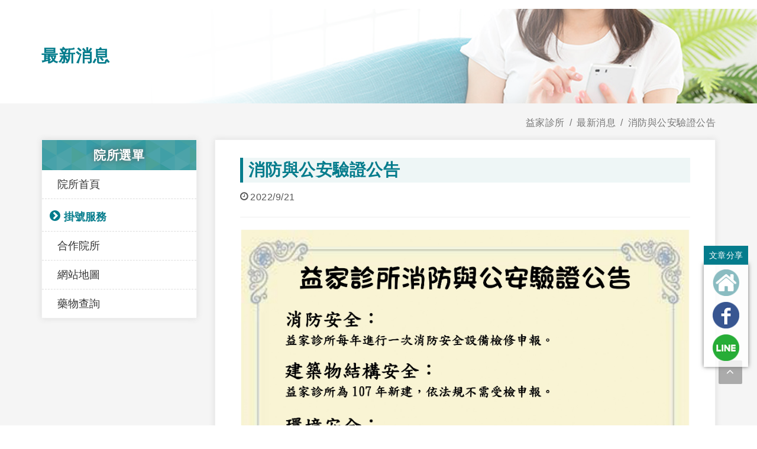

--- FILE ---
content_type: text/css
request_url: https://www.cmuh.cmu.edu.tw/Content/css/medical-icons.css
body_size: 1212
content:
@font-face {
	font-family: 'webfont-medical-icons';
	src:url('fonts/webfont-medical-icons.eot');
	src:url('fonts/webfont-medical-icons.eot?#iefix') format('embedded-opentype'),
		url('fonts/webfont-medical-icons.ttf') format('truetype'),
		url('fonts/webfont-medical-icons.woff') format('woff'),
		url('fonts/webfont-medical-icons.svg#webfont-medical-icons') format('svg');
	font-weight: normal;
	font-style: normal;
}

[class^="icon-medical-"], [class*=" icon-medical-"] {
	display: inline-block;
	font-family: 'webfont-medical-icons';
	speak: none;
	font-style: normal;
	font-weight: normal;
	font-variant: normal;
	text-transform: none;
	line-height: inherit;
	-webkit-font-smoothing: antialiased;
	-moz-osx-font-smoothing: grayscale;
}

.icon-medical-i-womens-health:before {
	content: "\e600";
}
.icon-medical-i-waiting-area:before {
	content: "\e601";
}
.icon-medical-i-volume-control:before {
	content: "\e602";
}
.icon-medical-i-ultrasound:before {
	content: "\e603";
}
.icon-medical-i-text-telephone:before {
	content: "\e604";
}
.icon-medical-i-surgery:before {
	content: "\e605";
}
.icon-medical-i-stairs:before {
	content: "\e606";
}
.icon-medical-i-radiology:before {
	content: "\e607";
}
.icon-medical-i-physical-therapy:before {
	content: "\e608";
}
.icon-medical-i-pharmacy:before {
	content: "\e609";
}
.icon-medical-i-pediatrics:before {
	content: "\e60a";
}
.icon-medical-i-pathology:before {
	content: "\e60b";
}
.icon-medical-i-outpatient:before {
	content: "\e60c";
}
.icon-medical-i-mental-health:before {
	content: "\e60d";
}
.icon-medical-i-medical-records:before {
	content: "\e60e";
}
.icon-medical-i-medical-library:before {
	content: "\e60f";
}
.icon-medical-i-mammography:before {
	content: "\e610";
}
.icon-medical-i-laboratory:before {
	content: "\e611";
}
.icon-medical-i-labor-delivery:before {
	content: "\e612";
}
.icon-medical-i-immunizations:before {
	content: "\e613";
}
.icon-medical-i-imaging-root-category:before {
	content: "\e614";
}
.icon-medical-i-imaging-alternative-pet:before {
	content: "\e615";
}
.icon-medical-i-imaging-alternative-mri:before {
	content: "\e616";
}
.icon-medical-i-imaging-alternative-mri-two:before {
	content: "\e617";
}
.icon-medical-i-imaging-alternative-ct:before {
	content: "\e618";
}
.icon-medical-i-fire-extinguisher:before {
	content: "\e619";
}
.icon-medical-i-family-practice:before {
	content: "\e61a";
}
.icon-medical-i-emergency:before {
	content: "\e61b";
}
.icon-medical-i-elevators:before {
	content: "\e61c";
}
.icon-medical-i-ear-nose-throat:before {
	content: "\e61d";
}
.icon-medical-i-drinking-fountain:before {
	content: "\e61e";
}
.icon-medical-i-cardiology:before {
	content: "\e61f";
}
.icon-medical-i-billing:before {
	content: "\e620";
}
.icon-medical-i-anesthesia:before {
	content: "\e621";
}
.icon-medical-i-ambulance:before {
	content: "\e622";
}
.icon-medical-i-alternative-complementary:before {
	content: "\e623";
}
.icon-medical-i-administration:before {
	content: "\e624";
}
.icon-medical-i-social-services:before {
	content: "\e625";
}
.icon-medical-i-smoking:before {
	content: "\e626";
}
.icon-medical-i-restrooms:before {
	content: "\e627";
}
.icon-medical-i-restaurant:before {
	content: "\e628";
}
.icon-medical-i-respiratory:before {
	content: "\e629";
}
.icon-medical-i-registration:before {
	content: "\e62a";
}
.icon-medical-i-oncology:before {
	content: "\e62b";
}
.icon-medical-i-nutrition:before {
	content: "\e62c";
}
.icon-medical-i-nursery:before {
	content: "\e62d";
}
.icon-medical-i-no-smoking:before {
	content: "\e62e";
}
.icon-medical-i-neurology:before {
	content: "\e62f";
}
.icon-medical-i-mri-pet:before {
	content: "\e630";
}
.icon-medical-i-interpreter-services:before {
	content: "\e631";
}
.icon-medical-i-internal-medicine:before {
	content: "\e632";
}
.icon-medical-i-intensive-care:before {
	content: "\e633";
}
.icon-medical-i-inpatient:before {
	content: "\e634";
}
.icon-medical-i-information-us:before {
	content: "\e635";
}
.icon-medical-i-infectious-diseases:before {
	content: "\e636";
}
.icon-medical-i-hearing-assistance:before {
	content: "\e637";
}
.icon-medical-i-health-services:before {
	content: "\e638";
}
.icon-medical-i-health-education:before {
	content: "\e639";
}
.icon-medical-i-gift-shop:before {
	content: "\e63a";
}
.icon-medical-i-genetics:before {
	content: "\e63b";
}
.icon-medical-i-first-aid:before {
	content: "\e63c";
}
.icon-medical-i-dermatology:before {
	content: "\e63d";
}
.icon-medical-i-dental:before {
	content: "\e63e";
}
.icon-medical-i-coffee-shop:before {
	content: "\e63f";
}
.icon-medical-i-chapel:before {
	content: "\e640";
}
.icon-medical-i-cath-lab:before {
	content: "\e641";
}
.icon-medical-i-care-staff-area:before {
	content: "\e642";
}
.icon-medical-i-accessibility:before {
	content: "\e643";
}
.icon-medical-i-diabetes-education:before {
	content: "\e644";
}
.icon-medical-i-hospital:before {
	content: "\e645";
}
.icon-medical-i-kidney:before {
	content: "\e646";
}
.icon-medical-i-ophthalmology:before {
	content: "\e647";
}
.icon-medical-womens-health:before {
	content: "\e648";
}
.icon-medical-waiting-area:before {
	content: "\e649";
}
.icon-medical-volume-control:before {
	content: "\e64a";
}
.icon-medical-ultrasound:before {
	content: "\e64b";
}
.icon-medical-text-telephone:before {
	content: "\e64c";
}
.icon-medical-surgery:before {
	content: "\e64d";
}
.icon-medical-stairs:before {
	content: "\e64e";
}
.icon-medical-radiology:before {
	content: "\e64f";
}
.icon-medical-physical-therapy:before {
	content: "\e650";
}
.icon-medical-pharmacy:before {
	content: "\e651";
}
.icon-medical-pediatrics:before {
	content: "\e652";
}
.icon-medical-pathology:before {
	content: "\e653";
}
.icon-medical-outpatient:before {
	content: "\e654";
}
.icon-medical-ophthalmology:before {
	content: "\e655";
}
.icon-medical-mental-health:before {
	content: "\e656";
}
.icon-medical-medical-records:before {
	content: "\e657";
}
.icon-medical-medical-library:before {
	content: "\e658";
}
.icon-medical-mammography:before {
	content: "\e659";
}
.icon-medical-laboratory:before {
	content: "\e65a";
}
.icon-medical-labor-delivery:before {
	content: "\e65b";
}
.icon-medical-kidney:before {
	content: "\e65c";
}
.icon-medical-immunizations:before {
	content: "\e65d";
}
.icon-medical-imaging-root-category:before {
	content: "\e65e";
}
.icon-medical-imaging-alternative-pet:before {
	content: "\e65f";
}
.icon-medical-imaging-alternative-mri:before {
	content: "\e660";
}
.icon-medical-imaging-alternative-mri-two:before {
	content: "\e661";
}
.icon-medical-imaging-alternative-ct:before {
	content: "\e662";
}
.icon-medical-hospital:before {
	content: "\e663";
}
.icon-medical-fire-extinguisher:before {
	content: "\e664";
}
.icon-medical-family-practice:before {
	content: "\e665";
}
.icon-medical-emergency:before {
	content: "\e666";
}
.icon-medical-elevators:before {
	content: "\e667";
}
.icon-medical-ear-nose-throat:before {
	content: "\e668";
}
.icon-medical-drinking-fountain:before {
	content: "\e669";
}
.icon-medical-diabetes-education:before {
	content: "\e66a";
}
.icon-medical-cardiology:before {
	content: "\e66b";
}
.icon-medical-billing:before {
	content: "\e66c";
}
.icon-medical-anesthesia:before {
	content: "\e66d";
}
.icon-medical-ambulance:before {
	content: "\e66e";
}
.icon-medical-alternative-complementary:before {
	content: "\e66f";
}
.icon-medical-administration:before {
	content: "\e670";
}
.icon-medical-accessibility:before {
	content: "\e671";
}
.icon-medical-social-services:before {
	content: "\e672";
}
.icon-medical-smoking:before {
	content: "\e673";
}
.icon-medical-restrooms:before {
	content: "\e674";
}
.icon-medical-restaurant:before {
	content: "\e675";
}
.icon-medical-respiratory:before {
	content: "\e676";
}
.icon-medical-oncology:before {
	content: "\e677";
}
.icon-medical-nutrition:before {
	content: "\e678";
}
.icon-medical-nursery:before {
	content: "\e679";
}
.icon-medical-no-smoking:before {
	content: "\e67a";
}
.icon-medical-neurology:before {
	content: "\e67b";
}
.icon-medical-mri-pet:before {
	content: "\e67c";
}
.icon-medical-interpreter-services:before {
	content: "\e67d";
}
.icon-medical-internal-medicine:before {
	content: "\e67e";
}
.icon-medical-intensive-care:before {
	content: "\e67f";
}
.icon-medical-inpatient:before {
	content: "\e680";
}
.icon-medical-information-us:before {
	content: "\e681";
}
.icon-medical-infectious-diseases:before {
	content: "\e682";
}
.icon-medical-hearing-assistance:before {
	content: "\e683";
}
.icon-medical-health-services:before {
	content: "\e684";
}
.icon-medical-health-education:before {
	content: "\e685";
}
.icon-medical-gift-shop:before {
	content: "\e686";
}
.icon-medical-genetics:before {
	content: "\e687";
}
.icon-medical-first-aid:before {
	content: "\e688";
}
.icon-medical-dental:before {
	content: "\e689";
}
.icon-medical-coffee-shop:before {
	content: "\e68a";
}
.icon-medical-chapel:before {
	content: "\e68b";
}
.icon-medical-cath-lab:before {
	content: "\e68c";
}
.icon-medical-care-staff-area:before {
	content: "\e68d";
}
.icon-medical-registration:before {
	content: "\e68e";
}
.icon-medical-dermatology:before {
	content: "\e68f";
}


--- FILE ---
content_type: text/css
request_url: https://www.cmuh.cmu.edu.tw/Content/css/site.css?v=20200911
body_size: 18754
content:
@charset "UTF-8";
/*$primary-color: #3e9ca9;*/
/*@import url(https://fonts.googleapis.com/earlyaccess/cwtexfangsong.css);
@import url(https://fonts.googleapis.com/earlyaccess/cwtexming.css);*/
@import url(https://fonts.googleapis.com/earlyaccess/notosanstc.css);
/*Font_Style*/
body,
small,
#primary-menu ul ul li > a,
.wp-caption,
.feature-box.fbox-center.fbox-italic p,
.skills li .progress-percent .counter,
.nav-tree ul ul a {
  font-family: sans-serif, 微軟正黑體; }

h1,
h2,
h3,
h4,
h5,
h6,
#logo,
#primary-menu ul li > a,
#primary-menu ul li .mega-menu-content.style-2 ul.mega-menu-column > li.mega-menu-title > a,
#top-search form input,
.entry-link,
.entry.entry-date-section span,
.button.button-desc,
.counter,
label,
.nav-tree li a,
.wedding-head .first-name,
.wedding-head .last-name {
  font-family: sans-serif, 微軟正黑體; }

.entry-meta li,
.entry-link span,
.entry blockquote p,
.more-link,
.comment-content .comment-author span,
.button.button-desc span,
.testi-content p,
.team-title span,
.before-heading,
.wedding-head .first-name span,
.wedding-head .last-name span {
  font-family: sans-serif, 微軟正黑體; }

.font-body {
  font-family: sans-serif, 微軟正黑體 !important; }

.font-primary {
  font-family: sans-serif, 微軟正黑體 !important; }

.font-secondary {
  font-family: sans-serif, 微軟正黑體 !important; }

::-webkit-input-placeholder {
  /* WebKit browsers */
  color: #ccc; }

:-moz-placeholder {
  /* Mozilla Firefox 4 to 18 */
  color: #ccc; }

::-moz-placeholder {
  /* Mozilla Firefox 19+ */
  color: #ccc; }

:-ms-input-placeholder {
  /* Internet Explorer 10+ */
  color: #ccc; }

.table th, .table td {
  padding: 10px 5px; }

/*Font_Style End*/
/*base_Style*/
* {
  letter-spacing: 0.5px; }

a {
  color: #3f8acd;
  word-break: break-all; }

a:hover, a:focus {
  color: #047c8c; }

body {
  font-family: sans-serif, 微軟正黑體;
  font-size: 18px;
  line-height: 1.6; }

dl, dt, dd, li {
  margin: 0;
  padding: 0 0 0px; }

label {
  font-size: 16px; }

ol, ul {
  margin: 0 0 20px; }

p {
  margin: 0 0 20px; }

.primary-color {
  color: #047c8c !important; }

.secondary-color {
  color: #3f8acd !important; }

.tertiary-color {
  color: #1364ad !important; }

.fourth-color {
  color: #8053ca !important; }

.highlight-color {
  color: #ff6600 !important; }

.highlight-color2 {
  color: #ef6c8b !important; }

/*base_Style End*/
/*Button_style*/
.button {
  background-color: #047c8c; }

.button:hover, .button:focus {
  color: #fff !important; }

.button.button-3d {
  font-size: 21px;
  margin: 0 5px 0 0; }

.button.button-small {
  font-size: 18px; }

.button.button-mini {
  font-size: 16px; }

.button.highlight_btn {
  background-color: #ff6600; }
  .button.highlight_btn:hover, .button.highlight_btn:focus {
    opacity: 0.9;
    background-color: #ff6600 !important; }

a.first_btn, button.first_btn {
  background-color: #047c8c !important; }
  a.first_btn:hover, a.first_btn:focus, button.first_btn:hover, button.first_btn:focus {
    background-color: #ff6600 !important; }

a.second_btn, button.second_btn {
  background-color: #3f8acd !important; }
  a.second_btn:hover, a.second_btn:focus, button.second_btn:hover, button.second_btn:focus {
    background-color: #ff6600 !important; }

a.third_btn, button.third_btn {
  background-color: #1364ad !important; }
  a.third_btn:hover, a.third_btn:focus, button.third_btn:hover, button.third_btn:focus {
    background-color: #ff6600 !important; }

a.interview_btn, button.interview_btn {
  background-color: #8053ca !important; }
  a.interview_btn:hover, a.interview_btn:focus, button.interview_btn:hover, button.interview_btn:focus {
    background-color: #ff6600 !important; }

.article_top_div {
  margin: 10px 0;
  padding: 0;
  position: relative; }
  .article_top_div .article_title {
    margin: 0; }
  .article_top_div .article_time {
    font-size: 16px;
    color: #555; }
  .article_top_div .article_keyword {
    margin: 0; }
    .article_top_div .article_keyword a {
      color: #3f8acd;
      border: 1px #3f8acd solid;
      font-size: 14px;
      padding: 3px 5px;
      margin: 10px 5px 0 0;
      border-radius: 5px;
      display: inline-block; }
      .article_top_div .article_keyword a:hover, .article_top_div .article_keyword a:focus {
        background: #3f8acd;
        color: #fff; }
  .article_top_div .article_friendly {
    position: absolute;
    right: 0;
    bottom: 0; }
    .article_top_div .article_friendly a {
      margin: 0 3px; }
    .article_top_div .article_friendly img {
      width: 40px; }

.ad_div {
  margin: 60px 0 40px;
  /*background: #fff;
    border: 1px #efefef solid;*/ }
  .ad_div .ad_area {
    margin: 0 0 10px; }
    .ad_div .ad_area img {
      width: 100%; }
  .ad_div h3 {
    padding: 10px;
    border-radius: 0;
    margin: 0 0 0;
    color: #fff;
    background: #047c8c url(../images/test_bg.png);
    text-align: center;
    font-size: 21px; }
  .ad_div .widget {
    margin-top: 30px;
    background: white;
    border: 1px #efefef solid !important;
    padding: 0 0 20px; }

.breadcrumb {
  top: 0 !important;
  margin: 20px 0 0 0 !important;
  z-index: 1;
  font-size: 16px;
  right: 0 !important;
  padding: 0 15px !important; }
  .breadcrumb .breadcrumb-item a {
    color: #777; }
  .breadcrumb .breadcrumb-item::before {
    color: #777; }
  .breadcrumb .breadcrumb-item.active {
    color: #777;
    width: auto;
    max-width: 300px;
    overflow: hidden;
    white-space: nowrap;
    text-overflow: ellipsis; }

.Benefit_div {
  position: relative;
  text-align: center;
  height: 460px;
  margin: 0 auto 20px;
  background: url(../images/Benefit_01.jpg) center center; }

.background_box {
  background: #e5e5e5;
  color: #555555;
  padding: 15px;
  border-radius: 10px; }

.background_box_sm {
  background: #e6e4de;
  color: #454545;
  padding: 0 3px;
  border-radius: 10px; }

.BrandContact {
  font-size: 18px; }
  .BrandContact .title {
    font-size: 21px;
    color: #047c8c; }
  .BrandContact p {
    margin: 0; }

.card_box {
  background: #f5f5f5;
  padding: 15px;
  margin: 10px 0; }
  .card_box h3 {
    background: #047c8c url(../images/test_bg.png);
    padding: 5px 15px;
    color: #fff;
    display: inline-block; }
  .card_box h4 {
    padding: 5px 15px; }
  .card_box p {
    margin: 0;
    padding: 15px; }
  .card_box .sub {
    background: #e6e4de;
    color: #454545;
    padding: 15px;
    margin: 5px 15px 5px; }
  .card_box ul {
    padding: 0 20px;
    margin: 15px 0 0 20px;
    line-height: 1.6em; }
    .card_box ul li {
      margin: 0 0 1em 0; }
  .card_box table {
    box-shadow: 2px 2px 5px #ddd;
    background: #fff; }

.charge_tabs .tab-nav {
  display: flex;
  margin: 0 !important;
  flex-wrap: wrap; }
  .charge_tabs .tab-nav > li {
    flex: 0 0 25%;
    height: auto !important;
    padding: 0;
    border: 1px solid #DDD !important;
    margin: 0 !important; }
    .charge_tabs .tab-nav > li > a {
      height: 100% !important;
      line-height: 1.6 !important;
      padding: 5px 0 !important;
      font-size: 18px !important;
      font-weight: normal !important; }
  .charge_tabs .tab-nav .ui-tabs-active a {
    border-top: 2px solid #047c8c !important; }

.Education_img01 {
  height: 300px;
  background-position: center right;
  position: relative;
  background-image: url(../images/Education_01.jpg);
  display: flex;
  align-items: center; }
  .Education_img01 .text_l_div {
    width: 60%;
    position: absolute;
    left: 50px;
    padding: 20px;
    background: rgba(255, 255, 255, 0.9); }
    .Education_img01 .text_l_div p {
      font-size: 18px; }

.Education_img02 {
  height: 300px;
  background-position: center left;
  position: relative;
  background-image: url(../images/Education_02.jpg);
  display: flex;
  align-items: center; }
  .Education_img02 .text_r_div {
    width: 60%;
    position: absolute;
    right: 50px;
    padding: 20px;
    background: rgba(255, 255, 255, 0.9); }
    .Education_img02 .text_r_div p {
      font-size: 18px; }

.Education_img03 {
  height: 300px;
  background-position: center right;
  position: relative;
  background-image: url(../images/Education_03.jpg);
  display: flex;
  align-items: center; }
  .Education_img03 .text_l_div {
    width: 60%;
    position: absolute;
    left: 50px;
    padding: 20px;
    background: rgba(255, 255, 255, 0.9); }
    .Education_img03 .text_l_div p {
      font-size: 18px; }

.doctor_tabs .tab-nav .ui-tabs-tab a {
  font-size: 18px; }

.doctor_tabs .tab-container .departments_type .departments_sub {
  border-bottom: 1px #ddd dashed; }
  .doctor_tabs .tab-container .departments_type .departments_sub h3 {
    margin: 15px 0; }
  .doctor_tabs .tab-container .departments_type .departments_sub p {
    margin: 0 0 10px; }
    .doctor_tabs .tab-container .departments_type .departments_sub p a i {
      margin: 0 3px 0 0; }

.doctor_tabs .name_type .search_bar {
  width: 100%;
  margin: 0px auto;
  max-width: 300px; }

.doctor_tabs .name_type .name_grid_area {
  width: 100%;
  border-top: 1px #ddd solid;
  margin: 20px auto 0;
  padding: 20px 10px;
  text-align: justify; }
  .doctor_tabs .name_type .name_grid_area a {
    padding: 5px;
    font-size: 21px;
    margin: 3px;
    line-height: 45px;
    background: #f5f5f5; }
    .doctor_tabs .name_type .name_grid_area a.action {
      background: #047c8c;
      color: #fff; }
    .doctor_tabs .name_type .name_grid_area a:hover, .doctor_tabs .name_type .name_grid_area a:focus {
      background: #047c8c;
      color: #fff; }

.doctor_list {
  padding: 0 15px; }
  .doctor_list .doctor_list_sub {
    box-sizing: border-box;
    padding: 30px 15px;
    border-bottom: 0px #ddd solid; }
    .doctor_list .doctor_list_sub:hover, .doctor_list .doctor_list_sub:focus {
      background: #f5f5f5;
      box-shadow: 0 0 10px #aaa;
      -moz-transition: all .3s ease-in;
      -webkit-transition: all .3s ease-in;
      -o-transition: all .3s ease-in;
      transition: all .3s ease-in; }
    .doctor_list .doctor_list_sub .doctor_img {
      overflow: hidden; }
      .doctor_list .doctor_list_sub .doctor_img img {
        width: 100%; }
    .doctor_list .doctor_list_sub .doctor_content .row {
      padding: 15px;
      border-radius: 20px;
      background: #fff;
      margin: 0;
      border: 1px #ddd solid; }
    .doctor_list .doctor_list_sub .doctor_content .doctor_title {
      padding: 0; }
      .doctor_list .doctor_list_sub .doctor_content .doctor_title .doctor_name {
        width: 100%;
        float: left;
        margin: 0 0 5px;
        color: #047c8c;
        font-size: 21px; }
        .doctor_list .doctor_list_sub .doctor_content .doctor_title .doctor_name a {
          color: #047c8c; }
      .doctor_list .doctor_list_sub .doctor_content .doctor_title .doctor_jobtitle {
        width: calc(100% - 50%);
        float: left;
        margin: 0 0 0px;
        text-align: right;
        color: #047c8c;
        font-size: 18px; }
        .doctor_list .doctor_list_sub .doctor_content .doctor_title .doctor_jobtitle a {
          color: #047c8c; }
      .doctor_list .doctor_list_sub .doctor_content .doctor_title .doctor_dep {
        margin: 5px 0;
        padding: 5px;
        background: #f5f5f5;
        border-radius: 10px; }
        .doctor_list .doctor_list_sub .doctor_content .doctor_title .doctor_dep a {
          background: none;
          color: #777;
          font-size: 16px;
          padding: 0px 5px;
          border-radius: 5px;
          font-weight: normal;
          margin: 0 3px 0 0;
          display: inline-block; }
          .doctor_list .doctor_list_sub .doctor_content .doctor_title .doctor_dep a:hover, .doctor_list .doctor_list_sub .doctor_content .doctor_title .doctor_dep a:focus {
            background: #3f8acd;
            color: #fff; }
    .doctor_list .doctor_list_sub .doctor_content .doctor_skill {
      padding: 0;
      font-size: 16px;
      clear: both;
      margin-bottom: 0;
      max-height: 5.5em;
      overflow: hidden; }
    .doctor_list .doctor_list_sub .link_btn {
      text-align: right;
      background: #f5f5f5;
      padding: 15px; }
  .doctor_list .doctor_list_interviewsub {
    padding: 25px 15px 25px;
    border-bottom: 5px #ddd solid; }
    .doctor_list .doctor_list_interviewsub:hover {
      border-bottom: 5px #047c8c solid;
      box-shadow: 0 0 10px #aaa;
      -moz-transition: all .3s ease-in;
      -webkit-transition: all .3s ease-in;
      -o-transition: all .3s ease-in;
      transition: all .3s ease-in; }
    .doctor_list .doctor_list_interviewsub .doctor_content .row {
      border: 0px #ddd solid !important;
      background: none !important; }
    .doctor_list .doctor_list_interviewsub .doctor_content .doctor_title {
      margin: 10px 0; }
    .doctor_list .doctor_list_interviewsub .doctor_content .doctor_skill {
      padding: 0;
      font-size: 16px;
      clear: both;
      margin-bottom: 10px;
      max-height: 5.5em;
      overflow: hidden; }
    .doctor_list .doctor_list_interviewsub .doctor_tagdiv {
      padding: 0 15px;
      font-size: 14px;
      clear: both;
      /*position: absolute;
            bottom: 10px;*/
      /*height: 3.2em;
            overflow: hidden;*/ }
      .doctor_list .doctor_list_interviewsub .doctor_tagdiv a {
        padding: 0 5px;
        color: #3f8acd;
        display: inline-block; }
        .doctor_list .doctor_list_interviewsub .doctor_tagdiv a:hover {
          background: #3f8acd;
          border-radius: 5px;
          color: #fff;
          padding: 0 5px; }

.doctor_detail {
  line-height: 1.8em !important; }
  .doctor_detail i {
    margin-right: 3px; }
  .doctor_detail .doctor_detail_img img {
    width: 100%;
    max-width: 200px; }
  .doctor_detail .link_btn {
    background: #efefef;
    padding: 15px 5px 10px;
    text-align: center !important;
    margin: 10px 0; }
    .doctor_detail .link_btn a {
      margin: 0 0px 5px; }
      .doctor_detail .link_btn a:hover, .doctor_detail .link_btn a:focus {
        background-color: #ff6600 !important; }
  .doctor_detail .doctor_detail_content h3 {
    color: #047c8c; }
  .doctor_detail .doctor_detail_content .doctor_jobtitle a {
    background: #999;
    color: #fff;
    font-size: 16px;
    padding: 0 15px;
    border-radius: 5px;
    font-weight: normal;
    margin: 0 0 10px !important; }
    .doctor_detail .doctor_detail_content .doctor_jobtitle a:hover, .doctor_detail .doctor_detail_content .doctor_jobtitle afocus {
      background: #3f8acd;
      color: #fff; }
  .doctor_detail .doctor_detail_content .doctor_introduction {
    margin: 5px 0; }
  .doctor_detail .doctor_detail_content .doctor_education, .doctor_detail .doctor_detail_content .doctor_experience, .doctor_detail .doctor_detail_content .doctor_skill, .doctor_detail .doctor_detail_content .doctor_research, .doctor_detail .doctor_detail_content .doctor_teach, .doctor_detail .doctor_detail_content .doctor_member {
    border-top: 1px #ddd solid;
    margin-top: 20px;
    padding-top: 20px; }
    .doctor_detail .doctor_detail_content .doctor_education h3, .doctor_detail .doctor_detail_content .doctor_experience h3, .doctor_detail .doctor_detail_content .doctor_skill h3, .doctor_detail .doctor_detail_content .doctor_research h3, .doctor_detail .doctor_detail_content .doctor_teach h3, .doctor_detail .doctor_detail_content .doctor_member h3 {
      margin: 0 0 10px; }
    .doctor_detail .doctor_detail_content .doctor_education ul, .doctor_detail .doctor_detail_content .doctor_experience ul, .doctor_detail .doctor_detail_content .doctor_skill ul, .doctor_detail .doctor_detail_content .doctor_research ul, .doctor_detail .doctor_detail_content .doctor_teach ul, .doctor_detail .doctor_detail_content .doctor_member ul {
      padding: 0 15px;
      margin: 10px; }
  .doctor_detail .doctor_research_content h3 {
    color: #047c8c; }
  .doctor_detail .doctor_research_content .doctor_paper {
    border-top: 1px #ddd solid;
    margin-top: 20px;
    padding-top: 20px; }
    .doctor_detail .doctor_research_content .doctor_paper h3 {
      margin: 0 0 10px; }
  .doctor_detail .doctor_research_content table thead tr {
    text-align: center;
    color: #fff;
    background: #047c8c url(../images/test_bg.png);
    text-align: center;
    font-size: 21px;
    font-weight: bold; }
  .doctor_detail .doctor_research_content table tbody tr td:first-child {
    vertical-align: middle; }
  .doctor_detail .doctor_news h3 {
    border-top: 1px #ddd solid;
    margin: 30px 0 10px;
    padding-top: 20px;
    color: #047c8c; }
  .doctor_detail .doctor_news .doctor_news_content {
    margin: 0;
    padding: 10px 5px;
    border-bottom: 1px #ddd dashed; }
    .doctor_detail .doctor_news .doctor_news_content:hover {
      background: #f5f5f5; }
    .doctor_detail .doctor_news .doctor_news_content .news_time {
      margin: 0 5px 0 0;
      display: inline-block;
      vertical-align: middle;
      color: #555;
      width: 110px; }
    .doctor_detail .doctor_news .doctor_news_content .news_title {
      display: inline-block;
      margin: 0;
      vertical-align: middle;
      color: #555;
      width: calc(100% - 120px);
      min-width: 300px;
      max-height: 65px;
      overflow: hidden;
      word-break: break-word;
      padding: 0 5px 0 0; }
  .doctor_detail .doctor_video h3 {
    border-top: 1px #ddd solid;
    margin: 30px 0 10px;
    padding-top: 20px;
    color: #047c8c; }
  .doctor_detail .doctor_video .doctor_video_sub .doctor_video_content .video_img img {
    width: 100%; }
  .doctor_detail .doctor_video .doctor_video_sub .doctor_video_content .video_title {
    color: #555; }
  .doctor_detail .doctor_interview {
    border-top: 1px #ddd solid;
    margin-top: 20px;
    padding-top: 20px; }
    .doctor_detail .doctor_interview img {
      /*width: 100% !important;
            max-width: 400px;*/
      margin: 10px 0 !important; }
    .doctor_detail .doctor_interview .fluid-width-video-wrapper {
      padding-top: 56.25%; }

.department_menu {
  padding: 45px 0 0 0;
  background: #f5f5f5;
  position: relative;
  z-index: 3; }
  .department_menu .department_menu_wrap > div {
    background: #047c8c url(../images/test_bg.png);
    border-radius: 20px;
    max-width: 1140px; }
  .department_menu .department_menu_wrap .department_menu_title {
    float: left;
    color: #fff;
    font-size: 20px;
    font-weight: 300;
    padding: 8px;
    display: none; }
  .department_menu .department_menu_wrap .navbar-toggler {
    display: none; }
  .department_menu .department_menu_wrap nav {
    padding: 0;
    position: relative; }
    .department_menu .department_menu_wrap nav ul.nav {
      padding: 0px; }
      .department_menu .department_menu_wrap nav ul.nav > li {
        padding: 0; }
        .department_menu .department_menu_wrap nav ul.nav > li > a {
          padding: 12px !important;
          color: #fff !important;
          font-size: 16px !important; }
          .department_menu .department_menu_wrap nav ul.nav > li > a:hover, .department_menu .department_menu_wrap nav ul.nav > li > a:focus {
            color: #fff !important;
            background: #777 !important; }

.department_list {
  background: #f5f5f5;
  padding: 15px; }
  .department_list h3 {
    background: #047c8c url(../images/test_bg.png);
    padding: 5px 15px;
    display: inline-block;
    color: #fff;
    margin: 0 0 10px; }
  .department_list .row {
    width: 100%;
    padding: 0;
    margin: 0; }
  .department_list .department_list_sub {
    text-align: center;
    margin: 0 0 10px;
    padding: 0 0; }
    .department_list .department_list_sub a {
      display: inline-block;
      padding: 5px;
      width: 100%;
      border: 1px rgba(255, 255, 255, 0) solid;
      background: none; }
      .department_list .department_list_sub a:hover, .department_list .department_list_sub afocus {
        background: #fff;
        color: #047c8c;
        font-weight: bold;
        box-shadow: 0 0 10px #aaa;
        -moz-transition: all .3s ease-in;
        -webkit-transition: all .3s ease-in;
        -o-transition: all .3s ease-in;
        transition: all .3s ease-in; }
      .department_list .department_list_sub a img {
        margin: 0 0 10px; }
      .department_list .department_list_sub a span {
        display: inline-block;
        margin: 0; }

.department_index_about {
  padding: 20px 0; }

.department_index_news {
  padding: 20px 0; }
  .department_index_news .news_main {
    margin: 0 0 10px;
    border-bottom: 1px #ddd dashed; }
    .department_index_news .news_main .main_time {
      font-size: 16px; }
  .department_index_news .news_sub {
    padding: 10px 15px 10px !important;
    border-bottom: 1px #ddd dashed; }
    .department_index_news .news_sub:hover, .department_index_news .news_sub:focus {
      background: #f5f5f5; }
    .department_index_news .news_sub .sub_title {
      overflow: hidden;
      white-space: nowrap;
      text-overflow: ellipsis;
      margin: 0px 100px 0 0; }
    .department_index_news .news_sub .sub_time {
      text-align: center;
      font-size: 16px;
      position: absolute;
      right: 15px;
      top: 10px; }
      .department_index_news .news_sub .sub_time i {
        margin-right: 3px; }

.dropdown-menu > li {
  position: relative; }

.dropdown-menu .dropdown-item {
  font-size: 16px;
  padding: 0.5rem 1.5rem;
  border-bottom: 1px #ddd dashed; }

.dropdown-menu > li:last-child > .dropdown-item {
  border-bottom: 0px #ddd dashed; }

.dropdown-menu .dropdown-item.active, .dropdown-menu .dropdown-item:active {
  color: #fff;
  text-decoration: none;
  background-color: #047c8c; }

.dep_content * {
  line-height: 1.95 !important; }

.dep_content a {
  color: #3f8acd; }

.dep_content a.button {
  color: #ffffff;
  margin: 0 0 10px;
  height: auto; }

.dep_content .TitleDiv1 {
  background: #8053ca url(../images/test_bg.png);
  padding: 0px 15px;
  margin: 20px 0;
  color: #fff;
  display: inline-block;
  font-size: 24px;
  font-weight: bold;
  border-radius: 5px; }

.dep_content .TitleDiv2 {
  font-size: 21px;
  color: #3f8acd;
  font-weight: bold;
  margin: 20px 0; }

.dep_content ol, .dep_content ul {
  margin: 20px 0; }
  .dep_content ol li, .dep_content ul li {
    margin: 10px 0; }

.dep_content table {
  width: 100%; }

.dep_organization_table {
  border: 1px solid #aaa;
  text-align: center; }
  .dep_organization_table tr {
    border: 1px solid #aaa;
    text-align: center; }
    .dep_organization_table tr td {
      border: 1px solid #aaa;
      text-align: center;
      vertical-align: middle !important;
      padding: 15px; }
  .dep_organization_table p {
    margin-bottom: 0px; }
  .dep_organization_table tr:first-child {
    background: #047c8c;
    color: #fff; }

.doctorinterview_div {
  margin: -80px 60px 40px !important;
  position: relative; }
  .doctorinterview_div .main_content .doctorinterview_detail .doctorinterview_detail_content {
    padding: 0 5%; }
    .doctorinterview_div .main_content .doctorinterview_detail .doctorinterview_detail_content .title {
      font-size: 28px;
      text-align: center; }
    .doctorinterview_div .main_content .doctorinterview_detail .doctorinterview_detail_content .subtitle {
      font-size: 21px;
      text-align: center; }
    .doctorinterview_div .main_content .doctorinterview_detail .doctorinterview_detail_content .time {
      font-size: 16px;
      color: #aaa;
      text-align: center; }
    .doctorinterview_div .main_content .doctorinterview_detail .doctorinterview_detail_content .tag {
      text-align: center; }
      .doctorinterview_div .main_content .doctorinterview_detail .doctorinterview_detail_content .tag a {
        padding: 0 5px;
        font-size: 14px;
        color: #3f8acd;
        display: inline-block; }
        .doctorinterview_div .main_content .doctorinterview_detail .doctorinterview_detail_content .tag a:hover {
          background: #3f8acd;
          border-radius: 5px;
          color: #fff;
          padding: 0 5px; }
    .doctorinterview_div .main_content .doctorinterview_detail .doctorinterview_detail_content .introduction {
      margin: 30px 0; }

#drinterview_carousel .owl-item {
  padding: 15px; }
  #drinterview_carousel .owl-item:hover, #drinterview_carousel .owl-item:focus {
    border-bottom: 5px #047c8c solid;
    background: #fff;
    box-shadow: 0 0 10px #aaa;
    -moz-transition: all .3s ease-in;
    -webkit-transition: all .3s ease-in;
    -o-transition: all .3s ease-in;
    transition: all .3s ease-in; }

#drinterview_carousel .interview_sub_div .title {
  padding: 10px 0;
  font-size: 18px;
  font-weight: bold;
  color: #047c8c; }

#drinterview_carousel .interview_sub_div .subtitle {
  padding: 0;
  font-size: 16px;
  clear: both;
  margin-bottom: 10px;
  max-height: 5.5em;
  overflow: hidden; }

.event_list {
  padding: 0 15px; }
  .event_list .event_list_sub {
    box-sizing: border-box;
    padding: 20px 10px;
    border-bottom: 1px #ddd solid; }
    .event_list .event_list_sub:hover, .event_list .event_list_sub:focus {
      background: #f5f5f5; }
    .event_list .event_list_sub .event_img {
      padding: 0 0 0 15px;
      margin: 0 0 10px; }
      .event_list .event_list_sub .event_img img {
        width: 100%; }
    .event_list .event_list_sub .event_content .event_content_sub {
      margin: 0 0 10px; }
    .event_list .event_list_sub .event_content .event_content_date {
      font-size: 16px;
      color: #555; }
      .event_list .event_list_sub .event_content .event_content_date .date_text {
        color: #ff6600; }
    .event_list .event_list_sub .event_content .event_content_title_link {
      margin: 0 0 0px;
      color: #047c8c;
      font-size: 21px;
      vertical-align: middle;
      font-weight: bold; }
      .event_list .event_list_sub .event_content .event_content_title_link a {
        color: #047c8c;
        font-weight: bold; }
    .event_list .event_list_sub .event_content .event_content_title {
      margin: 0 5px 0 0;
      font-size: 18px;
      background: #777;
      border-radius: 20px;
      padding: 1px 10px;
      color: #fff;
      vertical-align: middle; }
    .event_list .event_list_sub .event_content .event_content_text {
      padding: 0;
      font-size: 18px;
      margin-bottom: 0;
      vertical-align: middle; }
    .event_list .event_list_sub .event_content .link_btn {
      text-align: left; }

.event_content_status.yes {
  color: #ff6600; }

.event_content_status.no {
  color: #777; }

.event_detail {
  padding: 20px 0px;
  margin: 0;
  border: 1px #ddd solid; }
  .event_detail .event_detail_img img {
    width: 100%; }
  .event_detail .event_detail_table .event_detail_sub {
    border-bottom: 1px solid #ddd;
    display: flex;
    padding: 5px 0; }
    .event_detail .event_detail_table .event_detail_sub:nth-child(even) {
      background: #f5f5f5; }
    .event_detail .event_detail_table .event_detail_sub .event_detail_title {
      display: inline-block;
      margin: 3px 0;
      width: 25%;
      min-width: 100px;
      text-align: center;
      color: #047c8c; }
    .event_detail .event_detail_table .event_detail_sub .event_detail_text {
      display: inline-block;
      margin: 3px 0;
      width: 75%;
      text-align: left; }

.event_detail_content {
  padding: 15px;
  margin: 20px 0; }

.ellipsis {
  overflow: hidden;
  white-space: nowrap;
  text-overflow: ellipsis; }

footer .footer_link .widget_nav_menu li a, footer .footer_link .widget_links li a, footer .footer_link .widget_meta li a, footer .footer_link .widget_archive li a, footer .footer_link .widget_recent_entries li a, footer .footer_link .widget_categories li a, footer .footer_link .widget_pages li a, footer .footer_link .widget_rss li a, footer .footer_link .widget_recent_comments li a, #footer .footer_link .widget_nav_menu li a, #footer .footer_link .widget_links li a, #footer .footer_link .widget_meta li a, #footer .footer_link .widget_archive li a, #footer .footer_link .widget_recent_entries li a, #footer .footer_link .widget_categories li a, #footer .footer_link .widget_pages li a, #footer .footer_link .widget_rss li a, #footer .footer_link .widget_recent_comments li a {
  font-size: 18px; }

footer .footer_link ul, #footer .footer_link ul {
  list-style: none; }
  footer .footer_link ul i, #footer .footer_link ul i {
    margin: 0 5px 0 0; }
  footer .footer_link ul li, #footer .footer_link ul li {
    margin: 0 0 5px; }

footer .footer_iconlink, #footer .footer_iconlink {
  display: inline-flex;
  width: 100%;
  justify-content: center; }
  footer .footer_iconlink a, #footer .footer_iconlink a {
    border-radius: 5px;
    padding: 0 5px;
    width: 100%; }
    footer .footer_iconlink a:focus, footer .footer_iconlink a:hover, #footer .footer_iconlink a:focus, #footer .footer_iconlink a:hover {
      color: #555;
      background: #ddd; }
  footer .footer_iconlink .footer_iconlink_subdiv, #footer .footer_iconlink .footer_iconlink_subdiv {
    text-align: center; }
    footer .footer_iconlink .footer_iconlink_subdiv i, #footer .footer_iconlink .footer_iconlink_subdiv i {
      font-size: 30px;
      margin-right: 0px; }

footer, #footer {
  position: relative;
  background: #606060 url(../images/footer_bg.svg) no-repeat;
  background-position-x: 120%;
  background-position-y: 25%;
  background-size: 60%;
  border-top: 5px solid rgba(0, 0, 0, 0.2);
  color: #fff; }
  footer a, #footer a {
    color: #fff; }
    footer a:hover, footer afocus, #footer a:hover, #footer afocus {
      color: #555;
      background: #fff; }
  footer #copyrights, #footer #copyrights {
    background-color: rgba(255, 255, 255, 0);
    color: #fff; }

footer.footer_temporary a {
  color: #aaa !important; }

footer.footer_temporary #copyrights {
  background-color: #ddd !important;
  color: #111 !important;
  line-height: 1.6;
  font-size: 14px; }

footer.footer_temporary .dropdown-item {
  white-space: normal; }

.fluid_top_div {
  position: relative;
  margin-top: -10%;
  margin-bottom: 10%;
  background: rgba(255, 255, 255, 0.9);
  width: 95%;
  margin-left: 2.5%;
  padding: 30px 5%;
  border: 1px solid #efefef; }

.fluid-width-video-wrapper {
  padding-top: 56.25% !important; }

.form-group input[type="radio"] {
  padding: 0;
  width: 18px;
  height: 18px;
  margin: 0 3px 0px 10px;
  position: relative;
  top: -5px; }

.form-group input[type="checkbox"] {
  padding: 0;
  width: 20px;
  height: 20px;
  margin: 0 3px 0 10px;
  position: relative;
  top: 3px; }

.Goal_div {
  position: relative;
  text-align: center;
  height: 600px;
  margin: 0 auto;
  background: url(../images/Goal_01.jpg) center center; }
  .Goal_div .Goal_subdiv {
    position: relative;
    margin: 0 auto;
    width: 500px;
    height: 600px; }
    .Goal_div .Goal_subdiv i {
      font-size: 48px;
      color: #fff;
      margin: 0px; }
    .Goal_div .Goal_subdiv h3 {
      color: #fff;
      margin: 0 0 10px;
      font-size: 28px; }
    .Goal_div .Goal_subdiv p {
      font-size: 18px;
      color: #fff; }
    .Goal_div .Goal_subdiv div {
      position: absolute; }
    .Goal_div .Goal_subdiv div:nth-child(1) {
      top: 14%;
      width: 180px;
      left: 32%; }
    .Goal_div .Goal_subdiv div:nth-child(2) {
      top: 50%;
      width: 180px;
      left: 8%; }
    .Goal_div .Goal_subdiv div:nth-child(3) {
      top: 50%;
      width: 180px;
      left: 56%; }

.form_box {
  background: #f5f5f5;
  padding: 20px; }
  .form_box .text {
    font-size: 18px; }
  .form_box .textinput {
    padding: 5px; }

.flex-control-nav {
  position: absolute;
  z-index: 10;
  text-align: center;
  bottom: 10px;
  top: auto;
  left: 50%;
  margin-left: -85px; }
  .flex-control-nav li {
    margin: 0 5px;
    width: 25px;
    height: 20px; }
    .flex-control-nav li a {
      width: 20px !important;
      height: 20px !important; }

.google_maps > div.fluid-width-video-wrapper {
  padding: 0 !important; }

header, #header {
  height: auto;
  border-bottom: 0px solid #F5F5F5;
  margin: 0 auto 15px; }
  header #header-wrap, #header #header-wrap {
    padding: 0;
    height: auto; }
    header #header-wrap .nav_div, #header #header-wrap .nav_div {
      padding: 0; }
  header #logo, #header #logo {
    margin-right: 10px;
    margin: 5px 0; }
    header #logo img, #header #logo img {
      height: 50px;
      margin: 0; }
  header .navbar-toggler, #header .navbar-toggler {
    display: none; }
  header .navbar, #header .navbar {
    background: #047c8c;
    /*background: #f5f5f5 url(../images/test_bg2.png);*/
    background-size: 100% 100%;
    color: #555;
    position: relative;
    width: 98%;
    margin: 0 auto 0;
    border-radius: 5px;
    padding: 10px; }
    header .navbar .navbar-nav, #header .navbar .navbar-nav {
      margin: 0 auto;
      padding: 0; }
      header .navbar .navbar-nav .nav-item, #header .navbar .navbar-nav .nav-item {
        border-right: 1px #ddd solid;
        padding: 0; }
        header .navbar .navbar-nav .nav-item:last-child, #header .navbar .navbar-nav .nav-item:last-child {
          border-right: 0px #ddd solid; }
        header .navbar .navbar-nav .nav-item:hover, header .navbar .navbar-nav .nav-item:focus, #header .navbar .navbar-nav .nav-item:hover, #header .navbar .navbar-nav .nav-item:focus {
          color: #047c8c;
          background: #fff; }
          header .navbar .navbar-nav .nav-item:hover .nav-link, header .navbar .navbar-nav .nav-item:focus .nav-link, #header .navbar .navbar-nav .nav-item:hover .nav-link, #header .navbar .navbar-nav .nav-item:focus .nav-link {
            color: #047c8c; }
      header .navbar .navbar-nav .nav-link, #header .navbar .navbar-nav .nav-link {
        color: #fff;
        padding: 0 10px;
        font-size: 18px; }
  header .top_side_div, #header .top_side_div {
    float: right;
    clear: both;
    position: relative;
    right: 10px;
    top: 5px;
    bottom: 0; }
    header .top_side_div ul li, #header .top_side_div ul li {
      margin: 0 auto; }
      header .top_side_div ul li a, #header .top_side_div ul li a {
        padding: 3px 7px;
        text-decoration: underline !important;
        color: #777; }
      header .top_side_div ul li a:hover, header .top_side_div ul li a:focus, header .top_side_div ul li align-content:focus, #header .top_side_div ul li a:hover, #header .top_side_div ul li a:focus, #header .top_side_div ul li align-content:focus {
        padding: 3px 7px;
        border-radius: 5px;
        color: #fff;
        background: #047c8c;
        text-decoration: none !important; }

#gotoTop {
  bottom: 70px !important;
  right: 25px;
  display: block; }

#gotoTop:hover {
  background-color: #047c8c; }

#header.sticky-header:not(.static-sticky), #header.sticky-header:not(.static-sticky) #header-wrap {
  position: relative;
  height: auto; }

#header.sticky-header:not(.static-sticky):not(.sticky-style-2):not(.sticky-style-3) #logo img {
  height: 50px; }

.HealthEducationInfo_content * {
  width: 100% !important;
  margin-left: 0 !important;
  font-family: sans-serif, 微軟正黑體 !important; }

.HealthEducationInfo_content *[style*="font-size:22px"], .HealthEducationInfo_content *[style*="font-size:21px"] {
  font-size: 18px !important; }

.HealthEducationInfo_content div[style*="list"] {
  margin-left: 30px !important;
  margin-top: 15px !important;
  width: calc(100% - 30px) !important;
  font-size: 18px !important; }

.HealthEducationInfo_content span[style*="background"] {
  padding: 3px 10px !important;
  font-size: 24px !important; }

.HealthEducationInfo_content td {
  width: auto !important; }

.HealthEducationInfo_content ul {
  margin: 0 0 0 35px !important;
  width: calc(100% - 35px) !important; }

.healthedu_detail_content .healthedu_detail_top {
  position: relative;
  margin-top: 20px; }
  .healthedu_detail_content .healthedu_detail_top .healthedu_title {
    margin: 0 0 0 0;
    color: #047c8c; }
  .healthedu_detail_content .healthedu_detail_top .healthedu_time {
    display: inline-block;
    font-size: 16px;
    position: absolute;
    right: 0;
    bottom: 20px; }

.healthedu_detail_content .healthedu_detail_bottom {
  font-weight: bold; }
  .healthedu_detail_content .healthedu_detail_bottom .healthedu_bottom_text {
    color: #047c8c;
    text-align: left;
    font-size: 18px;
    padding: 5px 0 0 115px; }
  .healthedu_detail_content .healthedu_detail_bottom .healthedu_footer {
    background: #047c8c url(../images/test_bg.png);
    font-size: 16px;
    padding: 3px 10px;
    font-size: 16px;
    text-align: right;
    color: #fff;
    margin-top: 35px; }

.healthedu_detail_content .line {
  border-color: #047c8c;
  border-width: 3px; }

.healthedu_detail_content .content {
  /*background: url(../Content/images/medical_bg.png);
        background-size: 100%;*/ }
  .healthedu_detail_content .content > div, .healthedu_detail_content .content div > div {
    width: auto !important;
    display: contents; }
  .healthedu_detail_content .content p, .healthedu_detail_content .content li {
    width: auto !important; }
  .healthedu_detail_content .content img {
    max-width: 100%;
    height: auto !important; }
  .healthedu_detail_content .content table tr img, .healthedu_detail_content .content table td img, .healthedu_detail_content .content table th img {
    max-width: none; }

i {
  margin-right: 3px; }

.index_title h3 {
  color: #333;
  border-bottom: 1px solid #ddd;
  font-size: 24px; }
  .index_title h3 span {
    border-bottom: 3px solid #047c8c;
    color: #047c8c !important;
    padding: 0 10px 0 0px;
    letter-spacing: 1px; }

.index_title i {
  margin: 0 3px 0; }

.index_EN_title h3 {
  font-family: Calluna;
  font-size: 2.5em;
  font-weight: normal;
  line-height: 1.1; }

.index_EN_title a.button {
  font-family: Calluna;
  font-weight: normal;
  background: #206282;
  border-radius: 30px;
  font-size: 16px;
  padding: 5px 25px;
  border: 3px #fff solid; }

.index_EN_content p {
  color: #777; }

.index_EN_title2 h3 {
  font-family: Calluna;
  font-size: 56px;
  font-weight: normal;
  line-height: 1.1;
  color: #fff; }

.index_EN_title2 a.button {
  font-family: Calluna;
  font-weight: normal;
  background: #206282;
  border-radius: 30px;
  font-size: 18px;
  padding: 5px 25px;
  border: 3px #fff solid; }

.index_EN_title2 p {
  color: #fff; }

.index_icon_div {
  border: 1px #ddd solid;
  padding: 25px 0;
  margin: 0 0px 30px;
  background: #fff;
  -webkit-transition: all .2s ease-in-out;
  -o-transition: all .2s ease-in-out;
  transition: all .2s ease-in-out; }
  .index_icon_div:hover, .index_icon_div:focus {
    box-shadow: 1px 1px 3px #aaa; }
  .index_icon_div .fbox-border.fbox-effect .fbox-icon i:after {
    background-color: #047c8c; }
  .index_icon_div .button:hover, .index_icon_div .button:focus {
    background-color: #047c8c !important;
    color: #fff !important; }
  .index_icon_div .index_icon_title {
    color: #fff; }
  .index_icon_div .index_icon_text {
    height: 120px; }

.index_icon {
  position: relative;
  z-index: 1;
  border: 5px #fff solid;
  /* background: url(../images/index_button_bg.jpg) no-repeat;
            background-size: 100% 100%;*/ }

.index_icon_div2 {
  padding: 0px;
  /*&:nth-child(1), &:nth-child(3), &:nth-child(6), &:nth-child(8) {
        background: rgba(255,255,255, 0.85);

        .fbox-icon i {
            border: 1px #555 solid;
            color: #555 !important;

            &:hover {
                color: rgba(255, 255, 255, 1) !important;
            }
        }

        .index_icon_box {
        }

        .index_icon_title {
            span {
                color: #555;
            }
        }

        .index_icon_text {
            color: #555;
        }


        &:hover, &:focus {
            background: rgba(255,255,255, 0.95);

            .fbox-icon i {
                color: #555 !important;
            }

            .index_icon_box {
            }

            .index_icon_title {
                span {
                    color: #555;
                    border-bottom: 2px #555 solid;
                }
            }

            .index_icon_text {
                color: #555;
            }
        }
    }*/
  /*&:nth-child(2), &:nth-child(4), &:nth-child(5), &:nth-child(7) {
        background: $primary-color;

        .fbox-icon i {
            border: 1px #fff solid;
            color: #fff !important;

            &:hover {
                background: $primary-color;
            }
        }

        .index_icon_box {
        }

        .index_icon_title {
            span {
                color: #fff;
            }
        }

        .index_icon_text {
            color: #fff;
        }

        &:hover, &:focus {
            background: $primary-color;

            .fbox-icon i {
                color: #fff !important;
            }

            .index_icon_box {
            }

            .index_icon_title {
                span {
                    color: #fff;
                    border-bottom: 2px #fff solid;
                }
            }

            .index_icon_text {
                color: #fff;
            }
        }
    }*/
  /*
    .button {
        width: 100%;
        text-align: center;
        font-size: 1rem;
        margin: 0px;
    }

    .button:hover, .button:focus {
        color: $primary-color !important;
        background-color: #fff !important;
    }*/ }
  .index_icon_div2 .index_icon_box {
    padding: 10px;
    height: 100%; }
  .index_icon_div2 .index_icon_title {
    text-align: center;
    margin: 0; }
  .index_icon_div2:nth-child(n) {
    background: #eee;
    border: 5px #fff solid;
    transition: all 0.3s;
    -o-transition: all 0.3s;
    -webkit-transition: all 0.3s; }
    .index_icon_div2:nth-child(n) .fbox-icon i {
      border: 1px #fff solid;
      color: #fff !important; }
      .index_icon_div2:nth-child(n) .fbox-icon i:hover {
        background: #047c8c; }
    .index_icon_div2:nth-child(n) .index_icon_box {
      transition: all 0.3s;
      -o-transition: all 0.3s;
      -webkit-transition: all 0.3s;
      border-bottom: 5px solid #eee; }
    .index_icon_div2:nth-child(n) .index_icon_title span {
      color: #777; }
    .index_icon_div2:nth-child(n) .index_icon_text {
      color: #fff; }
    .index_icon_div2:nth-child(n):hover, .index_icon_div2:nth-child(n):focus {
      background: #e6eff0; }
      .index_icon_div2:nth-child(n):hover .fbox-icon i, .index_icon_div2:nth-child(n):focus .fbox-icon i {
        color: #047c8c !important; }
      .index_icon_div2:nth-child(n):hover .index_icon_box, .index_icon_div2:nth-child(n):focus .index_icon_box {
        border-bottom: 5px solid #047c8c; }
      .index_icon_div2:nth-child(n):hover .index_icon_title span, .index_icon_div2:nth-child(n):focus .index_icon_title span {
        color: #047c8c !important; }
      .index_icon_div2:nth-child(n):hover .index_icon_text, .index_icon_div2:nth-child(n):focus .index_icon_text {
        color: #fff; }
  .index_icon_div2 .fbox-icon {
    margin: 0 auto 10px !important; }

.index_announcement {
  background: #fff;
  padding: 20px;
  border: 1px solid #DDD; }
  .index_announcement .index_announcement_sub {
    margin: 0 0 5px; }
  .index_announcement .index_announcement_sub_div {
    border-bottom: 1px #ddd dashed;
    padding: 5px 15px; }
  .index_announcement .time {
    color: #555;
    vertical-align: middle; }

.index_tabs .tab-nav li a {
  padding: 0 !important; }

.index_tabs .tab-nav li.ui-tabs-active a {
  border-top: 2px solid #047c8c !important;
  color: #047c8c; }

.index_tabs .index_tab_main {
  padding: 10px 10px;
  margin: 0 0 15px;
  border-bottom: 5px #ddd solid; }
  .index_tabs .index_tab_main:hover, .index_tabs .index_tab_main:focus {
    background: #f5f5f5;
    border-bottom: 5px #047c8c solid;
    box-shadow: 0 0 10px #aaa;
    -moz-transition: all .3s ease-in;
    -webkit-transition: all .3s ease-in;
    -o-transition: all .3s ease-in;
    transition: all .3s ease-in; }
  .index_tabs .index_tab_main .main_img {
    width: 100%;
    overflow: hidden;
    position: relative;
    padding-bottom: 56.25%; }
    .index_tabs .index_tab_main .main_img img {
      position: absolute;
      top: 0;
      left: 0;
      width: 100%;
      min-height: 100%; }
  .index_tabs .index_tab_main .main_content .main_time {
    font-size: 16px; }
  .index_tabs .index_tab_main .main_content h3 {
    font-size: 24px;
    margin: 10px 0;
    height: 75px;
    white-space: normal;
    overflow: hidden; }
  .index_tabs .index_tab_main .main_content p {
    font-size: 18px;
    margin: 11px 0 11px;
    overflow: hidden;
    height: 65px; }

.index_tabs .index_tab_sub {
  padding: 10px;
  margin: 0 0 10px;
  border-bottom: 5px #ddd solid; }
  .index_tabs .index_tab_sub:hover, .index_tabs .index_tab_sub:focus {
    background: #f5f5f5;
    border-bottom: 5px #047c8c solid;
    box-shadow: 0 0 10px #aaa;
    -moz-transition: all .3s ease-in;
    -webkit-transition: all .3s ease-in;
    -o-transition: all .3s ease-in;
    transition: all .3s ease-in; }
  .index_tabs .index_tab_sub .sub_img {
    overflow: hidden;
    position: relative;
    padding-bottom: 56.25%; }
    .index_tabs .index_tab_sub .sub_img img {
      position: absolute;
      top: 0;
      left: 0;
      width: 100%;
      min-height: 100%; }
  .index_tabs .index_tab_sub .row {
    align-items: center; }
  .index_tabs .index_tab_sub .sub_title {
    /*overflow: hidden;
            white-space: nowrap;
            text-overflow: ellipsis;*/
    margin: 10px 0 10px 0;
    height: 55px;
    overflow: hidden;
    font-size: 18px; }
  .index_tabs .index_tab_sub .sub_time {
    font-size: 16px;
    right: 0;
    top: 10px; }

.index_dr_search_area {
  background: url(../images/dr_search_bg.png);
  background-size: cover;
  background-position: center;
  padding-right: 0;
  padding-left: 0; }

.index_interview_div .interview_main_div {
  position: relative;
  overflow: hidden;
  margin: 0 0 30px; }
  .index_interview_div .interview_main_div .img img {
    width: 100%; }
  .index_interview_div .interview_main_div .text {
    height: auto;
    max-height: 270px;
    overflow: hidden; }
    .index_interview_div .interview_main_div .text h3 {
      font-size: 21px;
      color: #047c8c;
      margin: 0 0 10px; }
    .index_interview_div .interview_main_div .text p {
      font-size: 16px;
      margin: 0; }
  .index_interview_div .interview_main_div:hover .text, .index_interview_div .interview_main_div:focus .text {
    /*bottom: 0;*/ }

.index_interview_div .interview_sub_div {
  margin: 0 0 30px; }
  .index_interview_div .interview_sub_div .img img {
    width: 100%; }
  .index_interview_div .interview_sub_div .text {
    height: auto;
    max-height: 150px;
    overflow: hidden; }
    .index_interview_div .interview_sub_div .text h3 {
      font-size: 18px;
      color: #047c8c;
      margin: 5px 0 5px; }
    .index_interview_div .interview_sub_div .text p {
      font-size: 16px;
      margin: 0; }
  .index_interview_div .interview_sub_div h3, .index_interview_div .interview_sub_div p {
    margin: 0; }

#index_owlslider .owl-nav .owl-prev, #index_phone_owlslider .owl-nav .owl-prev {
  left: 15px; }

#index_owlslider .owl-nav .owl-next, #index_phone_owlslider .owl-nav .owl-next {
  right: 15px; }

#index_owlslider .owl-dots, #index_phone_owlslider .owl-dots {
  bottom: 20px;
  width: 100%;
  position: absolute; }
  #index_owlslider .owl-dots .owl-dot, #index_phone_owlslider .owl-dots .owl-dot {
    background-color: #ffffff;
    width: 15px;
    height: 15px;
    margin: 0 7px 0 7px; }

.images_card {
  background-repeat: no-repeat;
  margin: 0 0 20px;
  display: flex;
  align-items: center;
  height: 400px;
  position: relative; }
  .images_card .images_card_subdiv {
    position: absolute;
    padding: 20px;
    margin: 0px auto;
    left: 10%;
    width: 80%;
    background: rgba(255, 255, 255, 0.85); }
    .images_card .images_card_subdiv .pic {
      display: none; }
    .images_card .images_card_subdiv p {
      font-size: 18px; }

.img_div {
  overflow: hidden; }
  .img_div img {
    transition: all 0.3s;
    -o-transition: all 0.3s;
    -webkit-transition: all 0.3s; }
  .img_div:hover img {
    transform: scale(1.05); }

.knowledge_list {
  padding: 0 15px;
  position: relative; }
  .knowledge_list .row {
    padding: 20px; }
  .knowledge_list .knowledge_list_sub {
    box-sizing: border-box;
    padding: 10px;
    margin: 30px 0;
    border: 1px #ddd solid; }
    .knowledge_list .knowledge_list_sub:hover, .knowledge_list .knowledge_list_sub:focus {
      box-shadow: 0 0 10px #aaa;
      -moz-transition: all .3s ease-in;
      -webkit-transition: all .3s ease-in;
      -o-transition: all .3s ease-in;
      transition: all .3s ease-in; }
    .knowledge_list .knowledge_list_sub .knowledge_title {
      margin: 0 0 0px;
      color: #047c8c;
      font-size: 21px;
      position: relative;
      margin: -60px 0 0 0; }
      .knowledge_list .knowledge_list_sub .knowledge_title h3 {
        /*background: #fff;
                display: inline-block;
                padding: 0 30px;*/
        background: #047c8c url(../images/test_bg.png);
        text-shadow: 1px 1px 8px #555;
        color: #ffffff;
        border-radius: 45px;
        display: inline-block;
        padding: 10px 30px;
        font-size: 28px;
        box-shadow: 1px 1px 5px #777; }
      .knowledge_list .knowledge_list_sub .knowledge_title a {
        color: #047c8c;
        font-weight: bold; }
    .knowledge_list .knowledge_list_sub .knowledge_img {
      margin: 0 0 10px; }
      .knowledge_list .knowledge_list_sub .knowledge_img img {
        width: 100%; }
    .knowledge_list .knowledge_list_sub .knowledge_content {
      padding: 0 3%; }
      .knowledge_list .knowledge_list_sub .knowledge_content .knowledge_time {
        font-size: 16px;
        color: #555; }
      .knowledge_list .knowledge_list_sub .knowledge_content .knowledge_content_text {
        padding: 0;
        font-size: 18px;
        clear: both;
        /*max-height: 5.4rem;
                overflow: hidden;
                display: -webkit-box;
                -webkit-line-clamp: 3;*/
        margin-bottom: 0;
        height: 165px;
        overflow: hidden; }
  .knowledge_list .images_right .knowledge_img {
    /*position: absolute;
            right: 0;*/ }

.knowledge_detail_content .knowledge_detail_top {
  position: relative; }
  .knowledge_detail_content .knowledge_detail_top:hover .top_img img {
    transform: scale(1.1);
    opacity: 0.8; }
  .knowledge_detail_content .knowledge_detail_top .top_img {
    overflow: hidden; }
    .knowledge_detail_content .knowledge_detail_top .top_img img {
      transition: all 0.3s;
      -o-transition: all 0.3s;
      -webkit-transition: all 0.3s; }
  .knowledge_detail_content .knowledge_detail_top .text {
    position: absolute;
    top: 0;
    background: rgba(51, 51, 51, 0.5);
    height: 100%;
    width: 100%;
    padding: 10%;
    overflow: hidden;
    font-size: 28px;
    line-height: 1.6em;
    font-weight: bold;
    color: #fff;
    text-align: justify; }

.knowledge_detail_content #article_carousel .owl-dots .owl-dot, .knowledge_detail_content #dr_carousel .owl-dots .owl-dot, .knowledge_detail_content #video_carousel .owl-dots .owl-dot {
  width: 12px;
  height: 12px; }

.knowledge_detail_content #article_carousel .owl-nav [class*=owl-], .knowledge_detail_content #dr_carousel .owl-nav [class*=owl-], .knowledge_detail_content #video_carousel .owl-nav [class*=owl-] {
  opacity: 1 !important;
  width: 50px !important;
  height: 50px !important;
  font-size: 50px !important; }

.knowledge_detail_content #article_carousel .owl-next i, .knowledge_detail_content #dr_carousel .owl-next i, .knowledge_detail_content #video_carousel .owl-next i {
  margin: 0 -5px 0 0 !important;
  font-weight: bolder; }

.knowledge_detail_content #article_carousel .owl-prev i, .knowledge_detail_content #dr_carousel .owl-prev i, .knowledge_detail_content #video_carousel .owl-prev i {
  margin: 0 0 0 -5px !important;
  font-weight: bolder; }

.knowledge_detail_content .knowledge_detail_article, .knowledge_detail_content .knowledge_detail_doctor, .knowledge_detail_content .knowledge_detail_video {
  padding: 40px 20px; }
  .knowledge_detail_content .knowledge_detail_article .knowledge_detail_title, .knowledge_detail_content .knowledge_detail_doctor .knowledge_detail_title, .knowledge_detail_content .knowledge_detail_video .knowledge_detail_title {
    margin-bottom: 40px; }
  .knowledge_detail_content .knowledge_detail_article .article_subdiv, .knowledge_detail_content .knowledge_detail_doctor .article_subdiv, .knowledge_detail_content .knowledge_detail_video .article_subdiv {
    margin: 0 0 30px;
    background: #fff; }
    .knowledge_detail_content .knowledge_detail_article .article_subdiv:hover, .knowledge_detail_content .knowledge_detail_doctor .article_subdiv:hover, .knowledge_detail_content .knowledge_detail_video .article_subdiv:hover {
      box-shadow: 2px 2px 5px #ddd;
      transition: all 0.2s; }
      .knowledge_detail_content .knowledge_detail_article .article_subdiv:hover .article_img img, .knowledge_detail_content .knowledge_detail_doctor .article_subdiv:hover .article_img img, .knowledge_detail_content .knowledge_detail_video .article_subdiv:hover .article_img img {
        transform: scale(1.1);
        opacity: 0.8; }
    .knowledge_detail_content .knowledge_detail_article .article_subdiv .article_img, .knowledge_detail_content .knowledge_detail_doctor .article_subdiv .article_img, .knowledge_detail_content .knowledge_detail_video .article_subdiv .article_img {
      height: 160px;
      overflow: hidden; }
      .knowledge_detail_content .knowledge_detail_article .article_subdiv .article_img img, .knowledge_detail_content .knowledge_detail_doctor .article_subdiv .article_img img, .knowledge_detail_content .knowledge_detail_video .article_subdiv .article_img img {
        transition: all 0.3s;
        -o-transition: all 0.3s;
        -webkit-transition: all 0.3s; }
    .knowledge_detail_content .knowledge_detail_article .article_subdiv .article_title, .knowledge_detail_content .knowledge_detail_doctor .article_subdiv .article_title, .knowledge_detail_content .knowledge_detail_video .article_subdiv .article_title {
      color: #333;
      padding: 10px;
      margin: 0;
      height: 90px;
      line-height: 36px;
      overflow: hidden;
      display: flex; }
      .knowledge_detail_content .knowledge_detail_article .article_subdiv .article_title span, .knowledge_detail_content .knowledge_detail_doctor .article_subdiv .article_title span, .knowledge_detail_content .knowledge_detail_video .article_subdiv .article_title span {
        color: #333;
        align-self: center;
        text-align: center;
        width: 100%;
        height: 60px;
        line-height: 30px;
        overflow: hidden; }
  .knowledge_detail_content .knowledge_detail_article .doctor_subdiv, .knowledge_detail_content .knowledge_detail_doctor .doctor_subdiv, .knowledge_detail_content .knowledge_detail_video .doctor_subdiv {
    margin: 0 0 30px;
    background: #fff; }
    .knowledge_detail_content .knowledge_detail_article .doctor_subdiv:hover, .knowledge_detail_content .knowledge_detail_doctor .doctor_subdiv:hover, .knowledge_detail_content .knowledge_detail_video .doctor_subdiv:hover {
      box-shadow: 2px 2px 5px #ddd;
      transition: all 0.2s; }
      .knowledge_detail_content .knowledge_detail_article .doctor_subdiv:hover .doctor_img img, .knowledge_detail_content .knowledge_detail_doctor .doctor_subdiv:hover .doctor_img img, .knowledge_detail_content .knowledge_detail_video .doctor_subdiv:hover .doctor_img img {
        transform: scale(1.1);
        opacity: 0.8; }
    .knowledge_detail_content .knowledge_detail_article .doctor_subdiv .doctor_img, .knowledge_detail_content .knowledge_detail_doctor .doctor_subdiv .doctor_img, .knowledge_detail_content .knowledge_detail_video .doctor_subdiv .doctor_img {
      height: 250px;
      overflow: hidden; }
      .knowledge_detail_content .knowledge_detail_article .doctor_subdiv .doctor_img img, .knowledge_detail_content .knowledge_detail_doctor .doctor_subdiv .doctor_img img, .knowledge_detail_content .knowledge_detail_video .doctor_subdiv .doctor_img img {
        transition: all 0.3s;
        -o-transition: all 0.3s;
        -webkit-transition: all 0.3s; }
    .knowledge_detail_content .knowledge_detail_article .doctor_subdiv .doctor_title, .knowledge_detail_content .knowledge_detail_doctor .doctor_subdiv .doctor_title, .knowledge_detail_content .knowledge_detail_video .doctor_subdiv .doctor_title {
      color: #047c8c;
      padding: 10px;
      margin: 0;
      font-size: 21px; }
    .knowledge_detail_content .knowledge_detail_article .doctor_subdiv .doctor_name, .knowledge_detail_content .knowledge_detail_doctor .doctor_subdiv .doctor_name, .knowledge_detail_content .knowledge_detail_video .doctor_subdiv .doctor_name {
      padding: 0 10px 10px;
      margin: 0; }
  .knowledge_detail_content .knowledge_detail_article .video_subdiv, .knowledge_detail_content .knowledge_detail_doctor .video_subdiv, .knowledge_detail_content .knowledge_detail_video .video_subdiv {
    margin: 0 0 30px;
    background: #fff; }
    .knowledge_detail_content .knowledge_detail_article .video_subdiv:hover, .knowledge_detail_content .knowledge_detail_doctor .video_subdiv:hover, .knowledge_detail_content .knowledge_detail_video .video_subdiv:hover {
      box-shadow: 2px 2px 5px #ddd;
      transition: all 0.2s; }
      .knowledge_detail_content .knowledge_detail_article .video_subdiv:hover .video_img img, .knowledge_detail_content .knowledge_detail_doctor .video_subdiv:hover .video_img img, .knowledge_detail_content .knowledge_detail_video .video_subdiv:hover .video_img img {
        transform: scale(1.1);
        opacity: 0.8; }
    .knowledge_detail_content .knowledge_detail_article .video_subdiv .video_img, .knowledge_detail_content .knowledge_detail_doctor .video_subdiv .video_img, .knowledge_detail_content .knowledge_detail_video .video_subdiv .video_img {
      overflow: hidden; }
      .knowledge_detail_content .knowledge_detail_article .video_subdiv .video_img img, .knowledge_detail_content .knowledge_detail_doctor .video_subdiv .video_img img, .knowledge_detail_content .knowledge_detail_video .video_subdiv .video_img img {
        transition: all 0.3s;
        -o-transition: all 0.3s;
        -webkit-transition: all 0.3s; }
    .knowledge_detail_content .knowledge_detail_article .video_subdiv .video_title, .knowledge_detail_content .knowledge_detail_doctor .video_subdiv .video_title, .knowledge_detail_content .knowledge_detail_video .video_subdiv .video_title {
      padding: 10px;
      margin: 0;
      height: 90px;
      line-height: 36px;
      overflow: hidden;
      display: flex; }
      .knowledge_detail_content .knowledge_detail_article .video_subdiv .video_title span, .knowledge_detail_content .knowledge_detail_doctor .video_subdiv .video_title span, .knowledge_detail_content .knowledge_detail_video .video_subdiv .video_title span {
        align-self: center;
        text-align: center;
        width: 100%;
        height: 60px;
        line-height: 30px;
        overflow: hidden; }

.knowledge_detail_content .knowledge_detail_start, .knowledge_detail_content .knowledge_detail_end {
  padding: 40px 0px;
  display: inline-block;
  width: 100%; }
  .knowledge_detail_content .knowledge_detail_start p, .knowledge_detail_content .knowledge_detail_start span, .knowledge_detail_content .knowledge_detail_start li, .knowledge_detail_content .knowledge_detail_end p, .knowledge_detail_content .knowledge_detail_end span, .knowledge_detail_content .knowledge_detail_end li {
    font-size: 21px; }

.knowledge_detail_content .knowledge_detail_article {
  background: #f5f5f5;
  clear: both; }

.knowledge_detail_content .knowledge_detail_doctor {
  clear: both; }

.knowledge_detail_content .knowledge_detail_video {
  background: #f5f5f5;
  clear: both; }

.link_btn, .back_btn {
  margin: 20px auto 10px;
  text-align: center; }

.link_div > h2 {
  color: #3f8acd;
  text-align: center;
  width: 100%;
  margin: 20px 0; }

.link_div .link_item {
  margin: 0 0 50px; }
  .link_div .link_item .link_images img {
    width: 100%; }
  .link_div .link_item .link_title h3 {
    font-size: 21px;
    margin: 10px 0px;
    line-height: 24px;
    border-left: 5px solid #047c8c;
    padding: 0 0 0 5px;
    font-weight: bold; }
    .link_div .link_item .link_title h3 a {
      color: #047c8c; }
  .link_div .link_item .link_text i {
    margin-right: 10px; }
  .link_div .link_item .link_text p {
    font-size: 16px;
    margin: 0 0 0px; }

.language_div {
  float: left;
  position: relative;
  margin: 18px 15px 0 15px; }
  .language_div a {
    padding: 3px 10px;
    background: #aaa;
    border-radius: 5px;
    color: #fff;
    margin: 0 5px 5px 0;
    display: inline-block; }
    .language_div a:hover, .language_div a:focus {
      background: #047c8c; }

.main_div {
  margin: 60px 0 40px;
  padding: 30px 5%;
  background: white;
  border: 1px #efefef solid;
  box-shadow: 0px 0px 10px #ddd; }
  .main_div .main_title {
    border-left: 5px #047c8c solid;
    padding: 0 0.5em;
    align-items: center;
    display: flex;
    flex-wrap: wrap;
    background: #eef6f6; }
    .main_div .main_title h2 {
      margin: 0 0.5em 0 0;
      display: inline-block;
      color: #047c8c;
      font-size: 28px; }
    .main_div .main_title span {
      color: #aaa;
      display: inline-block;
      margin: 0; }
  .main_div .main_content {
    position: relative; }
    .main_div .main_content .main_subtitle h3 {
      color: #3f8acd; }
    .main_div .main_content .main_subtitle a {
      color: #3f8acd; }
    .main_div .main_content .main_subtitle span {
      border-bottom: 3px solid #3f8acd;
      color: #3f8acd !important;
      padding: 0 10px 0 0px;
      letter-spacing: 1px; }
    .main_div .main_content .main_subtitle i {
      margin: 0 3px 0; }
    .main_div .main_content ul, .main_div .main_content ol {
      margin-left: 40px; }
  .main_div .line-sm {
    margin: 20px 0; }
  .main_div table thead tr {
    background: #047c8c url(../images/test_bg.png);
    font-weight: bold;
    color: #fff; }
  .main_div .table-middle * {
    vertical-align: middle !important; }

.modal-open {
  overflow: hidden; }
  .modal-open .modal {
    will-change: display;
    -webkit-transform: translate3d(0, 0, 50px);
    -webkit-overflow-scrolling: touch; }
    .modal-open .modal .modal-dialog {
      will-change: transform;
      -webkit-transform: translate3d(0, 0, 50px); }
      .modal-open .modal .modal-dialog > .modal-body {
        -webkit-transform: translate3d(0, 0, 100px); }
        .modal-open .modal .modal-dialog > .modal-body .modal-content {
          -webkit-transform: translate3d(0, 0, 200px); }
          .modal-open .modal .modal-dialog > .modal-body .modal-content * {
            -webkit-transform: translate3d(0, 0, 300px);
            -webkit-overflow-scrolling: touch; }
          .modal-open .modal .modal-dialog > .modal-body .modal-content .modal-body {
            -webkit-transform: translate3d(0, 0, 300px);
            overflow: auto;
            -webkit-overflow-scrolling: touch; }

#Modal_Symptom .modal-body .item, #Modal_BodyPart .modal-body .item {
  text-align: center; }
  #Modal_Symptom .modal-body .item:hover, #Modal_BodyPart .modal-body .item:hover {
    background: #f5f5f5;
    border-bottom: 5px #047c8c solid;
    transition: all 0.3s;
    -o-transition: all 0.3s;
    -webkit-transition: all 0.3s; }
  #Modal_Symptom .modal-body .item img, #Modal_BodyPart .modal-body .item img {
    width: 100%;
    max-width: 200px; }
  #Modal_Symptom .modal-body .item .text, #Modal_BodyPart .modal-body .item .text {
    margin: 10px 0 0 0; }

.news_search, .doctor_search, .theme_search, .event_search {
  margin: 0 0 20px;
  display: inline-block;
  width: 100%; }
  .news_search select, .doctor_search select, .theme_search select, .event_search select {
    width: auto;
    float: left;
    margin: 0 10px 0 0;
    height: 50px !important;
    padding: 0 15px; }
    .news_search select optgroup.title, .doctor_search select optgroup.title, .theme_search select optgroup.title, .event_search select optgroup.title {
      background: #ddd;
      color: #333; }
  .news_search .search_bar, .doctor_search .search_bar, .theme_search .search_bar, .event_search .search_bar {
    margin: 0;
    width: 280px !important;
    height: 50px; }

.news_status {
  padding: 15px;
  border-top: 1px #ddd solid;
  border-bottom: 1px #ddd solid;
  background: #f5f5f5;
  position: relative;
  clear: both; }

.news_list {
  padding: 0 15px; }
  .news_list > .row > div:nth-child(even) {
    background: #f9f9f9; }
  .news_list[class*="dep_custom_list"] > .row > div {
    background: none; }
  .news_list[class*="dep_custom_list"] .news_list_sub {
    border-bottom: 0px #ddd solid; }
  .news_list .news_list_sub {
    box-sizing: border-box;
    padding: 20px 15px;
    border-bottom: 1px #ddd solid; }
    .news_list .news_list_sub:hover, .news_list .news_list_sub:focus {
      background: #e9f3f5 !important;
      box-shadow: 0 0 10px #aaa;
      -moz-transition: all .3s ease-in;
      -webkit-transition: all .3s ease-in;
      -o-transition: all .3s ease-in;
      transition: all .3s ease-in;
      z-index: 1; }
    .news_list .news_list_sub .news_img {
      padding: 0 0 0 15px;
      margin: 0 0 10px; }
      .news_list .news_list_sub .news_img img {
        width: 100%; }
    .news_list .news_list_sub .news_content .news_title {
      margin: 0;
      color: #3f8acd;
      font-size: 21px;
      max-height: 3em;
      overflow: hidden; }
      .news_list .news_list_sub .news_content .news_title a {
        color: #3f8acd;
        font-weight: bold; }
    .news_list .news_list_sub .news_content .news_time {
      font-size: 16px;
      color: #555; }
    .news_list .news_list_sub .news_content .news_content_text {
      padding: 0;
      font-size: 16px;
      clear: both;
      max-height: 5.4rem;
      overflow: hidden;
      display: -webkit-box;
      -webkit-line-clamp: 3;
      margin-bottom: 0; }

.news_ArticleContent > div {
  line-height: 1.4 !important; }
  .news_ArticleContent > div * {
    line-height: 1.4 !important; }

.news_ArticleContent * {
  line-height: 1.95 !important; }

.news_ArticleContent a {
  color: #3f8acd; }

.news_ArticleContent_EN > div {
  line-height: 1.2 !important; }
  .news_ArticleContent_EN > div * {
    line-height: 1.2 !important; }

.news_ArticleContent_EN * {
  line-height: 1.4 !important; }

.news_ArticleContent_EN a {
  color: #3f8acd; }

.no_data {
  padding: 0px; }
  .no_data p {
    padding: 20%;
    text-align: center;
    font-size: 21px;
    margin: 0;
    border-bottom: 1px solid #ddd; }

.newdr_div .owl-item {
  padding: 15px; }
  .newdr_div .owl-item:hover, .newdr_div .owl-item:focus {
    border-bottom: 5px #047c8c solid;
    background: #fff;
    box-shadow: 0 0 10px #aaa;
    -moz-transition: all .3s ease-in;
    -webkit-transition: all .3s ease-in;
    -o-transition: all .3s ease-in;
    transition: all .3s ease-in; }

.newdr_div h4 {
  margin: 10px 0 0 0;
  text-align: center;
  color: #047c8c; }

.newdr_div .dep {
  text-align: center;
  background: #aaa;
  color: #fff !important;
  font-size: 16px;
  padding: 0px 5px;
  border-radius: 5px;
  margin: 5px auto;
  display: table; }
  .newdr_div .dep:hover, .newdr_div .dep:focus {
    background: #3f8acd;
    color: #fff; }

.newdr_month .title {
  padding: 30px 0px 30px 30px; }
  .newdr_month .title h3 {
    padding: 15px; }
    .newdr_month .title h3 span.month {
      font-size: 50px;
      color: #ffeb3b; }
    .newdr_month .title h3 br {
      display: block; }

.onlineappointment_title {
  background: #047c8c url(../images/test_bg.png);
  text-align: center;
  color: #fff;
  margin-bottom: 15px;
  padding: 15px; }

.onlineappointment_box {
  background: #efefef;
  padding: 0px 15px 15px;
  margin: 0 0 15px; }
  .onlineappointment_box h3 {
    padding: 10px 15px 0;
    margin: 0px 0 10px;
    color: #555;
    text-align: center; }
  .onlineappointment_box .row p {
    margin: 0;
    padding: 0 15px; }
    .onlineappointment_box .row p a.link_btn {
      padding: 1px;
      margin: 5px auto;
      width: 100%;
      display: block;
      color: #ffffff !important;
      text-align: center;
      letter-spacing: 3px;
      font-weight: bold;
      font-size: 21px;
      border-bottom: 5px solid rgba(0, 0, 0, 0.15);
      background: #047c8c; }
      .onlineappointment_box .row p a.link_btn:hover, .onlineappointment_box .row p a.link_btn:focus {
        transition: .5s ease all;
        background: #ff6600;
        text-decoration: none !important; }

.onlineappointment_toparea .sub_div {
  text-align: center; }

.onlineappointment_toparea .sub_img {
  width: 100%;
  border-radius: 50%;
  padding-bottom: 100%;
  background: #20c997;
  text-align: center;
  color: #fff;
  position: relative; }
  .onlineappointment_toparea .sub_img i {
    position: absolute;
    font-size: 50px;
    left: 50%;
    top: 50%;
    transform: translate(-50%, -50%); }

.onlineappointment_toparea .sub_text {
  margin-top: 15px; }

.onlinedivision_box {
  background: #f5f5f5;
  margin: 30px 0;
  padding: 0;
  /*&:nth-child(2) .title {
        background-color: #f29a83 !important;
    }

    &:nth-child(3) .title {
        background-color: #81c4de !important;
    }

    &:nth-child(4) .title {
        background-color: #f8d07f !important;
    }

    &:nth-child(5) .title {
        background-color: #d7a7e4 !important;
    }*/ }
  .onlinedivision_box .title {
    padding: 10px;
    margin: 0;
    color: #fff;
    text-align: center;
    font-size: 28px;
    font-weight: bold; }
  .onlinedivision_box .dep_nm_odd, .onlinedivision_box .dep_nm_even, .onlinedivision_box .dep_nm_div {
    margin: 0;
    padding: 7px 10px;
    text-align: left; }
    .onlinedivision_box .dep_nm_odd a, .onlinedivision_box .dep_nm_odd span, .onlinedivision_box .dep_nm_even a, .onlinedivision_box .dep_nm_even span, .onlinedivision_box .dep_nm_div a, .onlinedivision_box .dep_nm_div span {
      padding: 5px;
      display: block;
      color: #555;
      background: #fff;
      border: 1px #ddd solid;
      border-left: 10px #d5caab solid; }
      .onlinedivision_box .dep_nm_odd a:hover, .onlinedivision_box .dep_nm_odd a:focus, .onlinedivision_box .dep_nm_odd span:hover, .onlinedivision_box .dep_nm_odd span:focus, .onlinedivision_box .dep_nm_even a:hover, .onlinedivision_box .dep_nm_even a:focus, .onlinedivision_box .dep_nm_even span:hover, .onlinedivision_box .dep_nm_even span:focus, .onlinedivision_box .dep_nm_div a:hover, .onlinedivision_box .dep_nm_div a:focus, .onlinedivision_box .dep_nm_div span:hover, .onlinedivision_box .dep_nm_div span:focus {
        background: #fff;
        box-shadow: 0 0 10px #aaa;
        -moz-transition: all .3s ease-in;
        -webkit-transition: all .3s ease-in;
        -o-transition: all .3s ease-in;
        transition: all .3s ease-in; }
  .onlinedivision_box > .row {
    padding: 15px;
    margin: 0; }
  .onlinedivision_box .dep_nm_sub {
    margin: 20px 0;
    padding: 0;
    background: #fff;
    border: 1px solid #e6e4de; }
    .onlinedivision_box .dep_nm_sub .dep_nm_sub_title {
      padding: 0 5px;
      background: #e6e4de;
      text-align: center;
      width: 100%; }
      .onlinedivision_box .dep_nm_sub .dep_nm_sub_title a, .onlinedivision_box .dep_nm_sub .dep_nm_sub_title span {
        padding: 5px 0;
        display: block;
        color: #555;
        font-weight: bold;
        font-size: 21px; }
    .onlinedivision_box .dep_nm_sub > .row {
      padding: 15px 25px; }

#primary-menu {
  background: #eee; }
  #primary-menu ul li > a {
    display: block;
    line-height: 40px;
    padding: 0px 10px !important;
    margin: 30px 0 !important;
    color: #444;
    font-weight: bold;
    font-size: 18px;
    letter-spacing: 1px;
    text-transform: uppercase;
    font-family: sans-serif, 微軟正黑體;
    -webkit-transition: margin .4s ease, padding .4s ease;
    -o-transition: margin .4s ease, padding .4s ease;
    transition: margin .4s ease, padding .4s ease; }
    #primary-menu ul li > a:hover {
      color: #444 !important;
      background-color: #ccc !important; }
  #primary-menu ul li:hover > a {
    color: #444;
    background-color: rgba(245, 245, 245, 0); }

#page-title {
  background-size: cover;
  padding: 50px 0;
  /*background: $primary-color url(../images/page_topbanner_test01.png) no-repeat;*/
  background: #fff url(../images/page_topbanner_test01.png) no-repeat;
  background-position: right !important;
  border-bottom: 0px solid #EEE; }
  #page-title > div {
    height: 60px; }
  #page-title h1 {
    color: #047c8c;
    text-transform: unset; }
  #page-title span {
    color: #777;
    margin-top: 5px; }

.content-wrap {
  /*background: #f5f5f5 url(../images/page_bg2.png) fixed no-repeat center 75%;*/
  background: #f5f5f5 url(../images/page_botoom_bg.png) no-repeat center bottom;
  background-size: 100%;
  padding: 0 0 60px !important;
  min-height: 700px; }

.page_tab .tab-nav li a {
  padding: 0 !important;
  font-size: 16px !important; }

.page_tab .page_tab_main {
  margin: 0 0 10px; }

.page_tab .page_tab_sub {
  padding: 10px 0 10px !important;
  border-bottom: 1px #ddd dashed; }
  .page_tab .page_tab_sub:hover, .page_tab .page_tab_sub:focus {
    background: #f5f5f5; }
  .page_tab .page_tab_sub .row {
    align-items: center; }
  .page_tab .page_tab_sub .sub_title {
    overflow: hidden;
    white-space: nowrap;
    text-overflow: ellipsis; }
  .page_tab .page_tab_sub .sub_time {
    text-align: right;
    font-size: 16px; }
    .page_tab .page_tab_sub .sub_time i {
      margin-right: 3px; }

.pagination_div {
  margin: 30px 0 0;
  text-align: center;
  width: 100%; }
  .pagination_div .pagination {
    display: block;
    margin: 0 !important; }
    .pagination_div .pagination li {
      display: inline-block;
      margin: 5px 0; }
      .pagination_div .pagination li .page-link {
        white-space: nowrap; }
    .pagination_div .pagination .page-item.active .page-link, .pagination_div .pagination .page-link:hover, .pagination_div .pagination .page-link:focus {
      color: #FFF !important;
      background-color: #047c8c !important;
      border-color: #047c8c !important; }

.public_trans_ul li {
  margin: 0 0 10px 0; }

.portfolio-filter li a {
  font-size: 16px; }

.portfolio-filter li.activeFilter a {
  background-color: #047c8c; }
  .portfolio-filter li.activeFilter a :hover {
    color: #047c8c; }

.portfolio .portfolio-item:hover .portfolio-image img {
  transition: transform .4s ease-in-out;
  transform: scale(1.1); }

.QA_accordion .acctitle {
  font-size: 18px;
  padding: 0 50px 0 15px !important; }
  .QA_accordion .acctitle:hover, .QA_accordion .acctitle:focus {
    background-color: #ddd; }
  .QA_accordion .acctitle i {
    right: 15px;
    left: auto !important;
    line-height: 45px !important;
    font-size: 21px;
    margin-right: 5px;
    position: absolute; }

.QA_accordion .acctitlec {
  background-color: #047c8c !important;
  color: #fff; }

.QA_accordion .acc_content {
  padding: 25px 15px 40px !important; }

.QA_accordion ul {
  list-style: none; }

.question_list {
  padding: 0 15px; }
  .question_list > .row > div:nth-child(even) {
    background: #f9f9f9; }
  .question_list .question_subdiv {
    display: inline-block;
    box-sizing: border-box;
    padding: 20px 10px;
    border-bottom: 1px #ddd solid; }
    .question_list .question_subdiv:hover, .question_list .question_subdiv:focus {
      background: #e9f3f5 !important;
      box-shadow: 0 0 10px #aaa;
      -moz-transition: all .3s ease-in;
      -webkit-transition: all .3s ease-in;
      -o-transition: all .3s ease-in;
      transition: all .3s ease-in;
      z-index: 1; }
    .question_list .question_subdiv .feature-box {
      padding: 0px 0 0 90px; }
    .question_list .question_subdiv .fbox-icon {
      left: 10px; }
      .question_list .question_subdiv .fbox-icon .states_question {
        background: #047c8c;
        color: #fff;
        padding: 0px 0px;
        text-align: center;
        margin: 10px 0 0 0;
        border-radius: 5px; }
      .question_list .question_subdiv .fbox-icon .states_ok {
        background: #ff6600;
        color: #fff;
        padding: 0px 0px;
        text-align: center;
        margin: 10px 0 0 0;
        border-radius: 5px; }
    .question_list .question_subdiv .name {
      font-weight: bold;
      font-size: 18px;
      color: #333;
      margin-right: 5px; }
    .question_list .question_subdiv .time {
      font-size: 16px; }
    .question_list .question_subdiv .question_list_content {
      overflow: hidden;
      max-height: 65px;
      color: #333; }
    .question_list .question_subdiv .icon-question {
      background-color: #047c8c !important; }
      .question_list .question_subdiv .icon-question:after {
        box-shadow: 0 0 0 2px #047c8c !important; }
    .question_list .question_subdiv .icon-ok {
      background-color: #ff6600 !important; }
      .question_list .question_subdiv .icon-ok:after {
        box-shadow: 0 0 0 2px #ff6600 !important; }
    .question_list .question_subdiv .title {
      display: inline-block;
      font-size: 21px; }

.question_detail {
  padding: 15px;
  background: #f5f5f5;
  display: flex;
  flex-wrap: wrap; }
  .question_detail h3 {
    width: 100%;
    margin: 0 10px 10px; }
  .question_detail .img {
    width: 100px;
    margin: 0px 20px 0 5px; }
  .question_detail .status_q {
    background: #047c8c;
    color: #fff;
    padding: 0px 15px;
    text-align: center;
    margin: 0 0 10px 0;
    border-radius: 5px;
    display: inline-block;
    float: right; }
  .question_detail .status_a {
    background: #ff6600;
    color: #fff;
    padding: 0px 15px;
    text-align: center;
    margin: 0 0 10px 0;
    border-radius: 5px;
    display: inline-block; }
  .question_detail .content {
    flex: 1; }
    .question_detail .content p {
      background: #ffffff;
      border: 1px #ddd solid;
      padding: 15px;
      margin: 0;
      border-radius: 10px;
      clear: both;
      word-break: break-word; }

.question_detail_q .img {
  margin: 0px 5px 0 20px; }

.related_article {
  background: #fff;
  padding: 15px;
  margin: 20px 0 20px 0px;
  box-shadow: 0px 0px 10px #ddd; }
  .related_article .title h3 {
    border-bottom: 1px solid #ddd; }
    .related_article .title h3 span {
      border-bottom: 3px solid #047c8c;
      padding: 0 5px;
      color: #047c8c !important; }
  .related_article .related_article_sub a {
    padding: 0; }
  .related_article .related_article_sub span {
    font-size: 16px;
    display: -webkit-box;
    -webkit-line-clamp: 2;
    -webkit-box-orient: vertical;
    overflow: hidden;
    text-overflow: ellipsis; }
  .related_article .related_article_sub2 a {
    padding: 0; }
  .related_article .related_article_sub2 .content {
    padding: 0;
    margin: 10px 0 0;
    height: 1.8em;
    overflow: hidden; }
    .related_article .related_article_sub2 .content .title {
      border-left: 5px solid #047c8c;
      padding: 0 5px;
      color: #047c8c;
      font-weight: bold;
      font-size: 18px; }
    .related_article .related_article_sub2 .content .subtitle {
      font-size: 16px;
      color: #777; }

.Recruit_div {
  background: url(../images/Recruit_01.jpg) top center; }

.Recruit_content ul {
  margin: 0 0 15px; }
  .Recruit_content ul h3 {
    margin: 0 0 5px; }

.RightSideArea {
  background: #fff;
  position: fixed;
  top: 20%;
  right: 10px;
  width: 10%;
  max-width: 100px;
  z-index: 100;
  box-shadow: -1px 1px 5px #777;
  display: none;
  transition: right .2s ease-in-out; }

.search_bar {
  position: relative;
  float: left;
  margin: 5px 0;
  width: 250px;
  height: 50px;
  /*google search*/
  /*google search*/ }
  .search_bar .search_div input {
    width: 100%;
    float: left;
    height: 50px; }
  .search_bar .button {
    position: absolute;
    right: 3px;
    top: 3px;
    width: 35px;
    height: 35px;
    padding: 0;
    background-color: #047c8c;
    margin: 5px 5px 0px 0px; }
    .search_bar .button:hover, .search_bar .button:focus {
      background-color: #047c8c; }
  .search_bar .cse .gsc-control-cse, .search_bar .gsc-control-cse {
    padding: 8px 0 0 0; }
  .search_bar .gsib_a {
    padding: 6px 9px 5px 9px; }
  .search_bar #gs_id50 {
    margin-bottom: 0; }
  .search_bar .gsc-input {
    width: 200px;
    margin-bottom: 0; }
  .search_bar .gsc-search-button .gsc-search-button-v2 {
    width: 40px;
    height: 38px;
    padding: 0;
    background-color: #047c8c;
    margin: 0;
    cursor: pointer;
    border: 0px solid #fff; }
    .search_bar .gsc-search-button .gsc-search-button-v2:hover, .search_bar .gsc-search-button .gsc-search-button-v2:focus {
      background-color: #ff6600; }
    .search_bar .gsc-search-button .gsc-search-button-v2 svg {
      width: 30px;
      height: 20px; }

.side_div {
  margin: 60px 0 40px;
  box-shadow: 0px 0px 10px #ddd; }
  .side_div h3 {
    padding: 10px;
    border-radius: 0;
    margin: 0;
    color: #fff;
    background: #047c8c url(../images/test_bg.png);
    text-align: center;
    font-size: 21px;
    text-shadow: 0px 0px 10px #555; }
  .side_div .widget {
    margin-top: 30px;
    background: white;
    border: 1px #efefef solid !important;
    padding: 0; }
  .side_div nav > ul {
    padding: 0;
    background: #fff;
    margin: 0; }
    .side_div nav > ul > li {
      border-bottom: 1px #ddd dashed;
      padding: 0px;
      /* 全部li */ }
      .side_div nav > ul > li a {
        width: 100%;
        background: none;
        padding: 10px 10%;
        font-size: 18px;
        color: #333;
        font-weight: normal;
        text-transform: unset;
        letter-spacing: 0;
        word-break: break-word; }
        .side_div nav > ul > li a:hover {
          background: #e9f3f5;
          color: #047c8c !important; }
        .side_div nav > ul > li a li a {
          color: #333;
          font-size: 16px; }
      .side_div nav > ul > li .have {
        color: #047c8c;
        margin: 0;
        width: 100%;
        padding: 10px 5%;
        font-size: 18px;
        font-weight: 600; }
        .side_div nav > ul > li .have i {
          font-size: 21px; }
      .side_div nav > ul > li h4 {
        color: #047c8c;
        margin: 0;
        width: 100%;
        padding: 10px 5%;
        font-size: 21px; }
        .side_div nav > ul > li h4:hover {
          background: #f5f5f5; }
        .side_div nav > ul > li h4 i {
          font-size: 21px; }
      .side_div nav > ul > li:last-child {
        border-bottom: 0px #ddd dashed; }
      .side_div nav > ul > li li a::before {
        content: "\e7a5";
        display: inline-block;
        font-family: 'font-icons';
        speak: none;
        font-style: normal;
        font-weight: normal;
        font-variant: normal;
        text-transform: none;
        line-height: inherit;
        -webkit-font-smoothing: antialiased;
        -moz-osx-font-smoothing: grayscale;
        font-size: 14px;
        width: 16px; }
      .side_div nav > ul > li li .have {
        font-size: 18px;
        color: #555; }
        .side_div nav > ul > li li .have i {
          font-size: 18px; }
        .side_div nav > ul > li li .have::before {
          content: "";
          display: none; }
      .side_div nav > ul > li li ul li a::before {
        content: "\e7a5";
        display: inline-block;
        font-family: 'font-icons';
        speak: none;
        font-style: normal;
        font-weight: normal;
        font-variant: normal;
        text-transform: none;
        line-height: inherit;
        -webkit-font-smoothing: antialiased;
        -moz-osx-font-smoothing: grayscale;
        font-size: 14px;
        width: 16px; }
    .side_div nav > ul > li.active {
      background: #f5f5f5; }
      .side_div nav > ul > li.active > a {
        color: #047c8c !important;
        font-weight: bold; }
        .side_div nav > ul > li.active > a:hover {
          color: #047c8c !important; }
      .side_div nav > ul > li.active li.active {
        background: #e5e5e5; }
        .side_div nav > ul > li.active li.active > a {
          color: #047c8c !important;
          font-weight: bold; }
          .side_div nav > ul > li.active li.active > a li a {
            color: #333; }
        .side_div nav > ul > li.active li.active a:hover {
          background: #c9c9c9;
          color: #047c8c !important;
          font-weight: bold; }
    .side_div nav > ul > li.in > a {
      color: #047c8c !important;
      font-weight: normal; }
    .side_div nav > ul li ul li ul {
      /*background: rgb(245, 245, 245);
               border-top: 1px solid rgb(221, 221, 221);
               border-bottom: 1px solid rgb(221, 221, 221);*/
      padding-left: 10px;
      padding-right: 10px; }
  .side_div nav ul ul {
    margin-left: 0;
    padding: 0 10px; }

.status_div {
  padding: 15px;
  border-top: 1px #ddd solid;
  border-bottom: 1px #ddd solid;
  background: #f5f5f5;
  position: relative;
  clear: both;
  display: flex;
  align-items: center;
  min-height: 70px; }
  .status_div .status_text {
    flex: 1; }

.sort_div {
  width: auto;
  float: right;
  right: 10px;
  position: absolute; }

.side_keyword a {
  color: #3f8acd;
  border: 1px #3f8acd solid;
  font-size: 14px;
  padding: 3px 5px;
  margin: 3px 2px;
  border-radius: 5px;
  display: inline-block; }
  .side_keyword a:hover, .side_keyword a:focus {
    background: #3f8acd;
    color: #fff; }

.share_div {
  right: 15px;
  top: 62%;
  position: fixed;
  background: rgba(255, 255, 255, 0.8);
  padding: 10px 15px 0;
  /* border: 1px #ddd solid; */
  z-index: 1000;
  box-shadow: 0px 0px 7px #777; }
  .share_div .share_text {
    margin: -40px 0 0 -15px;
    font-size: 14px;
    position: absolute;
    background: #047c8c;
    width: 75px;
    padding: 5px;
    color: #fff;
    text-align: center; }
  .share_div .icon {
    position: relative; }
    .share_div .icon .icon_link {
      position: relative;
      z-index: 2;
      margin: 0 0px 10px 0;
      display: block;
      width: 45px; }
    .share_div .icon .iconDetail {
      display: none; }
    .share_div .icon:hover .iconDetail {
      display: block;
      background: #777;
      position: absolute;
      top: 6px;
      right: 15px;
      height: 35px;
      line-height: 35px;
      z-index: 1;
      padding: 0px 40px 0 15px;
      border-radius: 15px;
      transition: all 0.2s ease-in; }
      .share_div .icon:hover .iconDetail a {
        color: #fff;
        white-space: nowrap; }

.step_div {
  background: #f5f5f5;
  padding: 15px; }
  .step_div > h3 {
    background: #047c8c url(../images/test_bg.png);
    padding: 5px 15px;
    color: #fff;
    display: inline-block; }
  .step_div .step_subdiv {
    clear: both;
    width: 100%;
    margin: 0 0 20px;
    display: inline-flex;
    align-items: center;
    background: #fff;
    padding: 15px;
    border: 1px #ddd solid;
    box-shadow: 2px 2px 5px #ddd; }
  .step_div .step_num {
    display: flex;
    justify-content: center;
    align-items: center;
    padding: 10px 20px;
    text-align: center;
    margin: 0 20px 0 0;
    min-width: 100px;
    min-height: 100px;
    background: #047c8c url(../images/test_bg.png);
    border-radius: 50px; }
    .step_div .step_num h3 {
      margin: 0;
      color: #fff; }
  .step_div .step_content {
    display: inline-block; }
    .step_div .step_content h3 {
      margin: 0 0 10px; }
    .step_div .step_content p {
      margin: 0; }

.step_div_square {
  background: #f5f5f5;
  padding: 15px; }
  .step_div_square > h3 {
    background: #047c8c url(../images/test_bg.png);
    padding: 5px 15px;
    color: #fff;
    display: inline-block; }
  .step_div_square .step_subdiv {
    clear: both;
    width: 100%;
    margin: 0 0 20px;
    display: inline-flex;
    background: #fff;
    padding: 0;
    border: 1px #ddd solid;
    box-shadow: 2px 2px 5px #ddd; }
  .step_div_square .step_num {
    display: flex;
    justify-content: center;
    align-items: center;
    padding: 10px 20px;
    text-align: center;
    margin: 0 0 0 0;
    min-width: 100px;
    min-height: 100%;
    background: #047c8c url(../images/test_bg.png);
    border-radius: 0; }
    .step_div_square .step_num h3 {
      margin: 0;
      color: #fff; }
  .step_div_square .step_content {
    display: inline-block;
    padding: 15px; }
    .step_div_square .step_content h3 {
      margin: 0 0 10px; }
    .step_div_square .step_content p {
      margin: 0; }

.SearchByDepartment_tabs .tab-nav, .SearchBySymptom_tabs .tab-nav {
  display: -webkit-flex;
  /* Safari */
  -webkit-flex-wrap: wrap;
  /* Safari 6.1+ */
  display: flex;
  flex-wrap: wrap;
  border-bottom: 0px solid #DDD !important; }
  .SearchByDepartment_tabs .tab-nav .ui-tabs-tab, .SearchBySymptom_tabs .tab-nav .ui-tabs-tab {
    height: auto;
    padding: 0;
    margin: 0 !important;
    border: 6px solid #fff; }
    .SearchByDepartment_tabs .tab-nav .ui-tabs-tab div, .SearchBySymptom_tabs .tab-nav .ui-tabs-tab div {
      padding: 5px;
      font-size: 18px; }
  .SearchByDepartment_tabs .tab-nav li.ui-tabs-active a, .SearchBySymptom_tabs .tab-nav li.ui-tabs-active a {
    border-top: 3px solid #047c8c !important;
    box-shadow: 0px 0px 15px #aaa; }

.SearchByDepartment_tabs .tab-content table th, .SearchBySymptom_tabs .tab-content table th {
  background: #047c8c url(../images/test_bg.png);
  color: #fff;
  font-size: 21px; }

.SearchByDepartment_tabs .tab-content table .col1, .SearchBySymptom_tabs .tab-content table .col1 {
  width: 150px;
  text-align: left; }

.SearchByDepartment_tabs .tab-content table .col2, .SearchBySymptom_tabs .tab-content table .col2 {
  text-align: left; }

.SearchBySymptom_tabs .tab-content table th {
  background: #047c8c url(../images/test_bg.png);
  color: #fff;
  font-size: 21px; }

.SearchBySymptom_tabs .tab-content table .col1 {
  width: 50%;
  text-align: left; }

.SearchBySymptom_tabs .tab-content table .col2 {
  text-align: left; }

.DymSchedule_table thead th {
  background: #047c8c;
  color: #fff;
  vertical-align: middle; }

.DymSchedule_table thead th.time {
  min-width: 80px;
  width: 5%; }

.DymSchedule_table thead th.week {
  min-width: 100px;
  width: 15%; }

.DymSchedule_table thead th.week2 {
  min-width: 100px;
  width: 10%; }

.DymSchedule_table tbody th {
  vertical-align: middle; }

.DymSchedule_table tbody td {
  vertical-align: middle; }
  .DymSchedule_table tbody td a {
    color: #047c8c;
    margin: 5px 0;
    display: block;
    text-align: left; }
    .DymSchedule_table tbody td a:hover, .DymSchedule_table tbody td a:focus {
      color: #047c8c;
      font-weight: bold; }
  .DymSchedule_table tbody td span {
    color: #555;
    display: block;
    text-align: left; }
  .DymSchedule_table tbody td br {
    display: none; }

.ServiceItem_div {
  margin: 0 0 30px; }
  .ServiceItem_div .title {
    color: #3f8acd;
    font-size: 24px;
    font-weight: bold;
    border-bottom: 1px solid #ddd;
    margin: 0 0 20px; }
    .ServiceItem_div .title > i {
      margin: 0 10px -10px 0;
      font-size: 48px;
      vertical-align: sub; }
  .ServiceItem_div.doctor_div {
    margin: 0 0 30px; }
  .ServiceItem_div.file a {
    color: #777; }
    .ServiceItem_div.file a:hover, .ServiceItem_div.file afocus {
      color: #3f8acd; }
  .ServiceItem_div #dr_carousel .owl-dots .owl-dot, .ServiceItem_div #article_carousel .owl-dots .owl-dot {
    width: 12px;
    height: 12px; }
  .ServiceItem_div #dr_carousel .owl-nav [class*=owl-], .ServiceItem_div #article_carousel .owl-nav [class*=owl-] {
    opacity: 1 !important;
    width: 50px !important;
    height: 50px !important;
    font-size: 50px !important; }
  .ServiceItem_div #dr_carousel .owl-next i, .ServiceItem_div #article_carousel .owl-next i {
    margin: 0 -5px 0 0 !important;
    font-weight: bolder;
    position: relative;
    top: -25px;
    line-height: normal !important; }
  .ServiceItem_div #dr_carousel .owl-prev i, .ServiceItem_div #article_carousel .owl-prev i {
    margin: 0 0 0 -5px !important;
    font-weight: bolder;
    position: relative;
    top: -25px;
    line-height: normal !important; }

.SearchPage_carousel_div .owl-dots .owl-dot {
  display: none; }

.SearchPage_carousel_div .owl-item .content_div {
  padding: 5%; }
  .SearchPage_carousel_div .owl-item .content_div .img_div {
    overflow: hidden; }
    .SearchPage_carousel_div .owl-item .content_div .img_div:hover img, .SearchPage_carousel_div .owl-item .content_div .img_div:focus img {
      transform: scale(1.05); }

.SearchPage_GoogleSearch {
  float: none; }
  .SearchPage_GoogleSearch .gsc-control-cse {
    padding: 5px; }
    .SearchPage_GoogleSearch .gsc-control-cse .gsc-search-box {
      margin: 0; }
    .SearchPage_GoogleSearch .gsc-control-cse .gsc-input {
      margin: 0; }

.searchpage_sidemenu {
  margin: 0 0 10px;
  padding: 15px 25px;
  background: #D9EBED;
  border-top: 10px solid #047c8c;
  box-shadow: 0px 0px 10px #ddd; }
  .searchpage_sidemenu .togglet {
    font-size: 24px;
    padding: 0 0 0 28px;
    color: #047c8c;
    font-weight: bold; }
    .searchpage_sidemenu .togglet i {
      font-size: 21px;
      line-height: 26px; }
  .searchpage_sidemenu .togglec {
    padding: 15px 0; }
  .searchpage_sidemenu .nav-tree ul {
    background: none; }
    .searchpage_sidemenu .nav-tree ul li.sub-menu {
      border-bottom: 0px #ddd dashed; }
      .searchpage_sidemenu .nav-tree ul li.sub-menu a {
        color: #777;
        padding: 5px 5%; }

.searchpage_list > .row > div {
  background: none !important; }

#top-bar {
  height: 35px;
  line-height: 35px;
  background: #f5f5f5 url(../images/test_bg2.png); }
  #top-bar .top-links ul li {
    height: 35px;
    margin-right: 0px; }
    #top-bar .top-links ul li a {
      font-size: 16px;
      font-weight: normal;
      height: 35px; }

.timeline {
  position: relative;
  margin-bottom: 30px;
  padding: 15px; }
  .timeline::before {
    content: '';
    border-left: 2px solid #ddd;
    position: absolute;
    display: block;
    width: 4px;
    background: #ddd;
    top: 20px;
    bottom: 20px;
    margin-left: 40px; }
  .timeline .timeline_sub .year {
    position: relative;
    top: 0;
    left: 0px;
    border-radius: 40px;
    background: #047c8c url(../images/test_bg.png);
    padding: 20px 8px;
    width: 80px;
    height: 80px;
    display: inline-block;
    text-align: center;
    z-index: 2; }
    .timeline .timeline_sub .year span {
      color: #fff;
      font-size: 28px;
      font-weight: bold; }
  .timeline .timeline_sub .content {
    position: relative;
    margin: 10px 0 15px 80px; }
    .timeline .timeline_sub .content .date {
      font-size: 21px;
      color: #3f8acd;
      font-weight: bold;
      margin-right: 5px; }
      .timeline .timeline_sub .content .date::after {
        content: '';
        background: #1364ad url(../images/test_bg.png);
        width: 20px;
        height: 20px;
        border-radius: 10px;
        position: absolute;
        left: -48px;
        top: 7px;
        display: block; }
      .timeline .timeline_sub .content .date::before {
        content: '';
        background: #ddd;
        width: 20px;
        height: 4px;
        position: absolute;
        left: -30px;
        top: 15px;
        display: block;
        border-left: 2px solid #ddd; }
    .timeline .timeline_sub .content .text {
      font-size: 18px;
      margin: 0 0 0 20px; }
      .timeline .timeline_sub .content .text::before {
        content: '';
        background: #ddd;
        width: 10px;
        height: 10px;
        margin: 0 0 -5px 0;
        position: relative;
        left: -20px;
        top: 13px;
        display: block;
        border-radius: 20px; }
      .timeline .timeline_sub .content .text a {
        color: #047c8c; }
        .timeline .timeline_sub .content .text a:hover, .timeline .timeline_sub .content .text a:focus {
          color: #3f8acd; }

.tool_div {
  margin-bottom: 10px;
  text-align: right; }
  .tool_div a div {
    border: 1px solid #aaa;
    margin: 5px 0 5px 5px;
    padding: 5px 10px;
    display: inline-block;
    color: #333; }
    .tool_div a div:hover {
      border: 1px solid #047c8c;
      background: #efefef;
      color: #047c8c !important; }

.Volunteer_div {
  background: url(../images/Volunteer_01.jpg) top right; }

.website_list {
  margin: 0 0 20px;
  min-width: 150px; }
  .website_list .list_title {
    font-size: 21px;
    font-weight: bold;
    margin-bottom: 5px;
    padding-left: 10px;
    border-left: 5px #555 solid; }
  .website_list .list_content {
    list-style: none;
    margin: 0 !important;
    font-size: 16px; }
  .website_list .list_item {
    margin: 0px 0 3px;
    font-weight: bold;
    padding: 0 0 3px;
    border-bottom: 1px #efefef solid; }
    .website_list .list_item i {
      margin: 0 10px 0 0px; }
    .website_list .list_item a {
      font-weight: normal; }

/*IE瀏覽器ICON問題修改*/
[class^="icon-"], [class*=" icon-"],
[class^="icon-line-"], [class*=" icon-line-"],
[class^="icon-line2-"], [class*=" icon-line2-"],
.side-header #primary-menu ul > li.sub-menu > a:after {
  display: none\9  !important; }

/*IE瀏覽器ICON問題修改*/
@media screen and (-ms-high-contrast: active), (-ms-high-contrast: none) {
  [class^="icon-"], [class*=" icon-"],
  [class^="icon-line-"], [class*=" icon-line-"],
  [class^="icon-line2-"], [class*=" icon-line2-"],
  .side-header #primary-menu ul > li.sub-menu > a:after {
    display: none !important; } }

/*===================== desktop-large =====================*/
/*===================== desktop-medium =====================*/
@media (max-width: 1199px) {
  header .navbar .navbar-nav .nav-link, #header .navbar .navbar-nav .nav-link {
    padding: 0px 5px;
    font-size: 16px; } }

/*===================== tablet =====================*/
@media (max-width: 991px) {
  .breadcrumb {
    margin: 20px 0 -40px 0 !important;
    position: relative !important; }
  .doctor_list .doctor_list_sub .doctor_content .doctor_title .doctor_name {
    width: 100%;
    float: none;
    margin: 0 0 5px; }
  .doctor_list .doctor_list_sub .doctor_content .doctor_title .doctor_jobtitle {
    width: 100%;
    float: none;
    margin: 0 0 5px;
    text-align: left; }
  .doctor_list .doctor_list_sub .doctor_content .doctor_skill {
    padding: 0; }
  .doctor_list .doctor_list_sub .link_btn {
    text-align: right; }
  .department_menu {
    background: #047c8c; }
    .department_menu .department_menu_wrap > div {
      padding: 0 !important;
      background: #047c8c;
      border-radius: 0;
      top: 0; }
    .department_menu .department_menu_wrap .navbar-toggler {
      float: right;
      border: 0px #fff solid;
      color: #fff;
      display: block;
      width: 120px;
      height: 40px;
      padding: 0;
      line-height: 25px;
      position: absolute;
      right: 10px;
      top: 3px;
      z-index: 1; }
    .department_menu .department_menu_wrap nav {
      width: 100%;
      position: absolute;
      z-index: 2;
      top: 45px;
      background: #047c8c; }
      .department_menu .department_menu_wrap nav ul.nav > li > a {
        padding: 12px !important;
        color: #fff !important;
        font-size: 16px !important;
        border-top: 1px rgba(255, 255, 255, 0.3) solid; }
  .department_index_news .news_sub .sub_title {
    overflow: hidden;
    white-space: nowrap;
    text-overflow: ellipsis;
    margin: 0; }
  .department_index_news .news_sub .sub_time {
    text-align: left;
    font-size: 16px;
    position: relative;
    top: 5px;
    right: 0; }
  .fslider_container {
    padding-left: 0 !important;
    padding-right: 0 !important; }
  header, #header {
    position: relative !important;
    z-index: 3;
    width: 100%;
    background: #fff; }
    header #header-wrap, #header #header-wrap {
      padding: 0; }
    header #logo, #header #logo {
      text-align: left; }
      header #logo img, #header #logo img {
        height: 70px;
        margin: 10px 0 0 0; }
    header .nav_div, #header .nav_div {
      /* max-height: 300px;
            overflow-y: scroll;
            box-shadow: 1px 1px 2px #555;*/
      padding: 10px 0; }
    header .navbar-toggler, #header .navbar-toggler {
      border: 2px #777 solid;
      color: #777;
      display: none;
      position: absolute;
      right: 15px;
      top: 10px;
      width: 50px;
      height: 50px;
      padding: 0;
      line-height: 40px; }
      header .navbar-toggler span, #header .navbar-toggler span {
        font-size: 30px; }
    header .navbar, #header .navbar {
      padding: 0px; }
      header .navbar .navbar-nav, #header .navbar .navbar-nav {
        background: #e6eff0;
        margin: 20px 0; }
        header .navbar .navbar-nav .nav-item, #header .navbar .navbar-nav .nav-item {
          border-right: 0px #ddd solid;
          padding: 5px 10px; }
          header .navbar .navbar-nav .nav-item:hover, header .navbar .navbar-nav .nav-item:focus, #header .navbar .navbar-nav .nav-item:hover, #header .navbar .navbar-nav .nav-item:focus {
            color: #047c8c;
            background: #fff; }
            header .navbar .navbar-nav .nav-item:hover .nav-link, header .navbar .navbar-nav .nav-item:focus .nav-link, #header .navbar .navbar-nav .nav-item:hover .nav-link, #header .navbar .navbar-nav .nav-item:focus .nav-link {
              color: #047c8c; }
        header .navbar .navbar-nav .nav-link, #header .navbar .navbar-nav .nav-link {
          color: #555;
          padding: 10px;
          font-size: 18px; }
          header .navbar .navbar-nav .nav-link:hover, header .navbar .navbar-nav .nav-link:focus, #header .navbar .navbar-nav .nav-link:hover, #header .navbar .navbar-nav .nav-link:focus {
            color: #047c8c; }
          header .navbar .navbar-nav .nav-link .sub-arrow, #header .navbar .navbar-nav .nav-link .sub-arrow {
            border: 1px #555 solid;
            color: #555;
            width: 30px;
            height: 30px;
            margin: -15px 0px 0px 0px; }
    header .top_side_div, #header .top_side_div {
      position: relative;
      right: 0;
      bottom: 0;
      float: none;
      clear: both;
      top: 0;
      background: #fff;
      margin: 10px 0;
      padding: 10px;
      border-radius: 10px; }
  #header.sticky-header:not(.static-sticky):not(.sticky-style-2):not(.sticky-style-3) #logo img {
    height: 80px; }
  .index_icon {
    margin: 0 auto 0;
    padding: 5px !important;
    box-shadow: none; }
  .index_icon_div2 {
    border-right: 0px #fff solid;
    margin: 0px 0;
    /*&:last-child {
            border-right: 0px #fff solid;
        }*/ }
    .index_icon_div2 .index_icon_title {
      text-align: center; }
      .index_icon_div2 .index_icon_title img {
        width: 50px; }
      .index_icon_div2 .index_icon_title br {
        display: none; }
    .index_icon_div2 .index_icon_text {
      height: 80px;
      display: none; }
    .index_icon_div2 .button {
      width: 100%;
      text-align: center;
      font-size: 1rem; }
    .index_icon_div2 .button:hover, .index_icon_div2 .button:focus {
      color: #047c8c !important;
      background-color: #fff !important; }
  .index_interview_div .interview_main_div {
    position: relative;
    margin: 0 0 20px; }
    .index_interview_div .interview_main_div .text h3 {
      margin: 5px 0; }
  .index_interview_div .interview_sub_div .text {
    height: auto;
    max-height: 270px;
    overflow: hidden; }
    .index_interview_div .interview_sub_div .text h3 {
      font-size: 21px; }
  .index_tabs .index_tab_main .main_content {
    clear: both; }
  .index_tabs .index_tab_sub .sub_time {
    position: relative;
    top: 5px; }
  .news_search .search_bar {
    margin: 10px 0;
    width: 100% !important; }
  .newdr_month .title {
    padding: 0 15px; }
    .newdr_month .title h3 {
      padding: 15px; }
      .newdr_month .title h3 br {
        display: none; }
  #primary-menu {
    max-height: 500px;
    overflow-x: hidden;
    overflow-y: auto; }
  .primary-menu-open header {
    background: #fff;
    -webkit-transition: all .4s ease, opacity .3s ease;
    -o-transition: all .4s ease, opacity .3s ease;
    transition: all .4s ease, opacity .3s ease; }
  #page-title {
    background-position: right !important;
    padding: 20px 0;
    display: none; }
    #page-title > div {
      background: rgba(255, 255, 255, 0.9);
      padding: 15px; }
    #page-title h1 {
      color: #047c8c; }
    #page-title span {
      color: #777; }
  #page-menu nav, #page-menu-wrap nav {
    width: 100%;
    right: 0; }
  .page_tab .tab-nav {
    display: flex; }
    .page_tab .tab-nav li {
      flex: 1; }
  .page_tab .page_tab_sub .sub_title {
    overflow: hidden;
    white-space: nowrap;
    text-overflow: ellipsis; }
  .page_tab .page_tab_sub .sub_time {
    text-align: left; }
  .related_article .related_article_sub a {
    padding: 15px 0;
    width: 100%;
    display: block;
    border-bottom: 1px #aaa dashed; }
    .related_article .related_article_sub a:hover {
      background: #f5f5f5; }
  .related_article .related_article_sub .img_div, .related_article .related_article_sub img {
    display: none; }
  .related_article .related_article_sub2 .img_div, .related_article .related_article_sub2 img {
    display: block; }
  .search_bar {
    margin: 10px 0 20px 0px;
    width: 100%; }
    .search_bar .button:hover, .search_bar .button:focus {
      background-color: #047c8c; }
  .side_div .widget {
    width: 100%;
    padding-left: 0px;
    padding-right: 0px; }
  .status_div {
    padding: 15px;
    border-top: 1px #ddd solid;
    border-bottom: 1px #ddd solid;
    background: #f5f5f5;
    position: relative;
    clear: both;
    display: block; }
  .sort_div {
    width: auto;
    float: none;
    margin: 10px 0 0;
    position: relative;
    right: 0; } }

/*===================== phone-large =====================*/
@media (max-width: 767px) {
  #content .container {
    position: relative;
    padding-left: 15px !important;
    padding-right: 15px !important; }
  .content-wrap {
    background: #f5f5f5;
    background-size: 100%;
    min-height: auto;
    padding: 0 !important; }
  footer #copyrights, #footer #copyrights {
    padding: 20px 0 60px; }
  .doctor_list .doctor_list_sub .link_btn {
    text-align: center; }
  .doctorinterview_div {
    margin: 15px !important; }
  .Education_img01 {
    height: auto;
    background-image: none; }
    .Education_img01 .text_l_div {
      width: 100%;
      top: 0;
      left: 0;
      position: relative;
      padding: 0; }
  .Education_img02 {
    height: auto;
    background-image: none; }
    .Education_img02 .text_r_div {
      width: 100%;
      top: 0;
      right: 0;
      position: relative;
      padding: 0; }
  .Education_img03 {
    height: auto;
    background-image: none; }
    .Education_img03 .text_l_div {
      width: 100%;
      top: 0;
      left: 0;
      position: relative;
      padding: 0; }
  .fluid_top_div {
    position: relative;
    margin-top: 0;
    margin-bottom: 0;
    background: rgba(255, 255, 255, 0.9);
    width: 100%;
    margin-left: 0;
    padding: 0 20px;
    border: 0px solid #efefef; }
  .fslider_container {
    max-width: 100% !important;
    width: 100% !important;
    padding-left: 0 !important;
    padding-right: 0 !important; }
  .Goal_div {
    position: relative;
    text-align: center;
    height: auto;
    margin: 0 auto;
    background: none; }
    .Goal_div .Goal_subdiv {
      position: relative;
      margin: 0 auto;
      width: 100%;
      height: auto; }
      .Goal_div .Goal_subdiv i {
        font-size: 48px;
        color: #047c8c;
        margin: 0px; }
      .Goal_div .Goal_subdiv h3 {
        color: #047c8c;
        margin: 0 0 10px;
        font-size: 28px; }
      .Goal_div .Goal_subdiv p {
        font-size: 18px;
        color: #777; }
      .Goal_div .Goal_subdiv div {
        position: absolute;
        width: 100% !important;
        position: relative;
        left: 0 !important;
        top: 0 !important; }
  header, #header {
    z-index: 3;
    width: 100%;
    background: #fff;
    margin: 0 auto; }
    header .navbar .container, #header .navbar .container {
      padding-left: 0px !important;
      padding-right: 0px !important; }
    header #header-wrap, #header #header-wrap {
      padding: 0; }
    header #logo, #header #logo {
      text-align: left; }
      header #logo img, #header #logo img {
        height: auto;
        margin: 15px auto 15px; }
  .index_icon {
    margin: 5px;
    border: 0px #ddd solid;
    background: none; }
  .index_icon_div2 {
    border-right: 0px #fff solid; }
    .index_icon_div2 .index_icon_box {
      padding: 10px; }
      .index_icon_div2 .index_icon_box .index_icon_title {
        text-align: center; }
        .index_icon_div2 .index_icon_box .index_icon_title img {
          width: 50px; }
        .index_icon_div2 .index_icon_box .index_icon_title br {
          display: none; }
        .index_icon_div2 .index_icon_box .index_icon_title i {
          float: right; }
        .index_icon_div2 .index_icon_box .index_icon_title:hover i, .index_icon_div2 .index_icon_box .index_icon_title:focus i {
          position: relative;
          left: -5px; }
  .index_tabs .index_tab_main .main_content h3 {
    font-size: 18px;
    height: 55px;
    font-weight: normal; }
  #index_owlslider .owl-nav .owl-prev, #index_phone_owlslider .owl-nav .owl-prev {
    margin-top: 0; }
  #index_owlslider .owl-nav .owl-next, #index_phone_owlslider .owl-nav .owl-next {
    margin-top: 0; }
  #index_owlslider .owl-dots, #index_phone_owlslider .owl-dots {
    display: none !important; }
  .link_btn, .back_btn {
    margin: 20px auto 10px;
    text-align: center; }
  .knowledge_list {
    padding: 0 15px;
    position: relative; }
    .knowledge_list .row {
      padding: 20px; }
    .knowledge_list .knowledge_list_sub {
      box-sizing: border-box;
      padding: 10px;
      margin: 30px 0;
      border: 1px #ddd solid; }
      .knowledge_list .knowledge_list_sub .knowledge_title {
        margin: 0 0 0px;
        color: #047c8c;
        font-size: 21px; }
        .knowledge_list .knowledge_list_sub .knowledge_title h3 {
          background: #047c8c url(../images/test_bg.png);
          display: inline-block;
          padding: 0 30px; }
        .knowledge_list .knowledge_list_sub .knowledge_title a {
          color: #047c8c;
          font-weight: bold; }
      .knowledge_list .knowledge_list_sub .knowledge_img {
        margin: 0 0 10px; }
        .knowledge_list .knowledge_list_sub .knowledge_img img {
          width: 100%; }
      .knowledge_list .knowledge_list_sub .knowledge_content {
        padding: 0 3%; }
        .knowledge_list .knowledge_list_sub .knowledge_content .knowledge_time {
          font-size: 16px;
          color: #555; }
        .knowledge_list .knowledge_list_sub .knowledge_content .knowledge_content_text {
          padding: 0;
          font-size: 16px;
          clear: both;
          /*max-height: 5.4rem;
                overflow: hidden;
                display: -webkit-box;
                -webkit-line-clamp: 3;*/
          margin-bottom: 0; }
    .knowledge_list .images_right .knowledge_img {
      position: relative;
      right: 0; }
  .knowledge_detail_content .knowledge_detail_top {
    position: relative; }
    .knowledge_detail_content .knowledge_detail_top .text {
      position: relative;
      top: 0;
      background: rgba(51, 51, 51, 0);
      height: 100%;
      width: 100%;
      padding: 10px;
      overflow: hidden;
      font-size: 21px;
      line-height: 1.6em;
      font-weight: bold;
      color: #555;
      text-align: justify; }
  .knowledge_detail_content .knowledge_detail_article .article_subdiv, .knowledge_detail_content .knowledge_detail_doctor .article_subdiv, .knowledge_detail_content .knowledge_detail_video .article_subdiv {
    margin: 0 0 30px;
    background: #fff; }
    .knowledge_detail_content .knowledge_detail_article .article_subdiv:hover, .knowledge_detail_content .knowledge_detail_doctor .article_subdiv:hover, .knowledge_detail_content .knowledge_detail_video .article_subdiv:hover {
      box-shadow: 1px 1px 5px #777;
      transition: all 0.2s; }
      .knowledge_detail_content .knowledge_detail_article .article_subdiv:hover .article_img img, .knowledge_detail_content .knowledge_detail_doctor .article_subdiv:hover .article_img img, .knowledge_detail_content .knowledge_detail_video .article_subdiv:hover .article_img img {
        transform: scale(1.1);
        opacity: 0.8; }
    .knowledge_detail_content .knowledge_detail_article .article_subdiv .article_img, .knowledge_detail_content .knowledge_detail_doctor .article_subdiv .article_img, .knowledge_detail_content .knowledge_detail_video .article_subdiv .article_img {
      height: auto;
      overflow: hidden; }
      .knowledge_detail_content .knowledge_detail_article .article_subdiv .article_img img, .knowledge_detail_content .knowledge_detail_doctor .article_subdiv .article_img img, .knowledge_detail_content .knowledge_detail_video .article_subdiv .article_img img {
        transition: all 0.3s;
        -o-transition: all 0.3s;
        -webkit-transition: all 0.3s; }
    .knowledge_detail_content .knowledge_detail_article .article_subdiv .article_title, .knowledge_detail_content .knowledge_detail_doctor .article_subdiv .article_title, .knowledge_detail_content .knowledge_detail_video .article_subdiv .article_title {
      padding: 10px;
      margin: 0;
      height: 90px;
      line-height: 36px;
      overflow: hidden;
      display: flex; }
      .knowledge_detail_content .knowledge_detail_article .article_subdiv .article_title span, .knowledge_detail_content .knowledge_detail_doctor .article_subdiv .article_title span, .knowledge_detail_content .knowledge_detail_video .article_subdiv .article_title span {
        align-self: center;
        text-align: center;
        width: 100%;
        height: 60px;
        line-height: 30px;
        overflow: hidden; }
  .knowledge_detail_content .knowledge_detail_article .doctor_subdiv, .knowledge_detail_content .knowledge_detail_doctor .doctor_subdiv, .knowledge_detail_content .knowledge_detail_video .doctor_subdiv {
    margin: 0 0 30px;
    background: #fff; }
    .knowledge_detail_content .knowledge_detail_article .doctor_subdiv:hover, .knowledge_detail_content .knowledge_detail_doctor .doctor_subdiv:hover, .knowledge_detail_content .knowledge_detail_video .doctor_subdiv:hover {
      box-shadow: 1px 1px 5px #777;
      transition: all 0.2s; }
      .knowledge_detail_content .knowledge_detail_article .doctor_subdiv:hover .doctor_img img, .knowledge_detail_content .knowledge_detail_doctor .doctor_subdiv:hover .doctor_img img, .knowledge_detail_content .knowledge_detail_video .doctor_subdiv:hover .doctor_img img {
        transform: scale(1.1);
        opacity: 0.8; }
    .knowledge_detail_content .knowledge_detail_article .doctor_subdiv .doctor_img, .knowledge_detail_content .knowledge_detail_doctor .doctor_subdiv .doctor_img, .knowledge_detail_content .knowledge_detail_video .doctor_subdiv .doctor_img {
      height: auto;
      overflow: hidden; }
      .knowledge_detail_content .knowledge_detail_article .doctor_subdiv .doctor_img img, .knowledge_detail_content .knowledge_detail_doctor .doctor_subdiv .doctor_img img, .knowledge_detail_content .knowledge_detail_video .doctor_subdiv .doctor_img img {
        transition: all 0.3s;
        -o-transition: all 0.3s;
        -webkit-transition: all 0.3s; }
    .knowledge_detail_content .knowledge_detail_article .doctor_subdiv .doctor_title, .knowledge_detail_content .knowledge_detail_doctor .doctor_subdiv .doctor_title, .knowledge_detail_content .knowledge_detail_video .doctor_subdiv .doctor_title {
      color: #047c8c;
      padding: 10px;
      margin: 0;
      font-size: 21px; }
    .knowledge_detail_content .knowledge_detail_article .doctor_subdiv .doctor_name, .knowledge_detail_content .knowledge_detail_doctor .doctor_subdiv .doctor_name, .knowledge_detail_content .knowledge_detail_video .doctor_subdiv .doctor_name {
      padding: 0 10px 10px;
      margin: 0; }
  .main_div .main_title {
    display: block; }
    .main_div .main_title h2 {
      margin: 0;
      display: inline-block; }
    .main_div .main_title span {
      color: #aaa;
      display: inline-block;
      margin: 0; }
  .main_div .main_content {
    overflow-x: auto;
    -webkit-overflow-scrolling: touch;
    -ms-overflow-style: -ms-autohiding-scrollbar; }
    .main_div .main_content .row {
      margin-right: 0;
      margin-left: 0; }
  #primary-menu {
    max-height: 500px;
    overflow-x: hidden;
    overflow-y: auto; }
  .primary-menu-open header {
    background: #fff;
    -webkit-transition: all .4s ease, opacity .3s ease;
    -o-transition: all .4s ease, opacity .3s ease;
    transition: all .4s ease, opacity .3s ease; }
  #page_container {
    padding: 0 !important;
    max-width: none; }
  .images_card {
    background: none !important;
    height: auto; }
    .images_card .images_card_subdiv {
      position: relative;
      padding: 0;
      margin: 0;
      height: auto;
      width: 100%;
      left: 0; }
      .images_card .images_card_subdiv .pic {
        display: block;
        margin: 0 0 20px; }
  .pagination_div {
    margin: 30px 0 0;
    text-align: center;
    width: 100%; }
  #slider {
    display: block; }
  .share_div {
    right: 0;
    top: auto;
    bottom: 0;
    width: 100%;
    background: #f5f5f3;
    display: flex;
    padding: 0; }
    .share_div .share_text {
      display: none; }
    .share_div .icon {
      position: relative;
      width: 33%;
      text-align: center; }
      .share_div .icon .icon_link {
        width: 30px;
        margin: 0 auto;
        padding: 5px 0px 0px; }
      .share_div .icon .iconDetail {
        display: block; }
        .share_div .icon .iconDetail a {
          font-size: 16px; }
      .share_div .icon:hover .iconDetail {
        display: block;
        background: rgba(255, 255, 255, 0);
        position: relative;
        top: 0;
        right: 0;
        height: auto;
        line-height: normal;
        z-index: 1;
        padding: 0;
        border-radius: 15px;
        transition: all 0.2s ease-in; }
        .share_div .icon:hover .iconDetail a {
          color: #3f8acd;
          white-space: nowrap; }
  .step_div .step_subdiv {
    display: block; }
  .step_div .step_num {
    float: none;
    margin: 20px auto 10px;
    min-width: auto;
    min-height: auto; }
    .step_div .step_num br {
      display: none; }
  .step_div .step_content {
    display: inline-block;
    width: 100%; }
    .step_div .step_content h3 {
      margin: 0; }
    .step_div .step_content p {
      margin: 0; }
  .step_div_square .step_subdiv {
    display: block; }
  .step_div_square .step_num {
    float: none;
    margin: 0px auto 0px;
    min-width: auto;
    min-height: auto; }
    .step_div_square .step_num br {
      display: none; }
  .step_div_square .step_content {
    display: inline-block;
    width: 100%; }
    .step_div_square .step_content h3 {
      margin: 0; }
    .step_div_square .step_content p {
      margin: 0; }
  .sticky-sidebar-wrap {
    padding: 0; }
  #top-bar .top-links > ul {
    text-align: right; } }

/*===================== phone =====================*/
@media (max-width: 575px) {
  .fslider_container {
    width: 100% !important;
    padding-left: 0 !important;
    padding-right: 0 !important; }
  header, #header {
    z-index: 3;
    width: 100%;
    background: #fff; }
    header #header-wrap, #header #header-wrap {
      padding: 0; }
    header .navbar-toggler, #header .navbar-toggler {
      display: none;
      position: absolute;
      right: 15px;
      top: 10px;
      width: 50px;
      height: 50px;
      padding: 0; }
    header #logo, #header #logo {
      height: auto;
      margin: 0 70px 0 0 !important; }
      header #logo img, #header #logo img {
        margin: 20px auto 15px;
        /*height: 45px;
                    position: absolute;
                    left: -30px;
                    top: 25px;
                    margin: 0;*/ }
  .index_title {
    text-align: center; }
  .index_icon_div2 {
    padding: 0; }
  .news_list {
    padding: 0 15px; }
    .news_list .news_list_sub .news_img {
      display: none; }
  .onlineappointment_toparea .sub_div {
    margin: 10px 0;
    text-align: left;
    white-space: nowrap; }
  .onlineappointment_toparea .sub_img {
    width: 100%;
    border-radius: 50%;
    padding-bottom: 0;
    background: #20c997;
    text-align: center;
    color: #fff;
    position: relative;
    width: 50px;
    height: 50px;
    display: inline-block;
    vertical-align: middle;
    margin: 0 10px 0 0; }
    .onlineappointment_toparea .sub_img i {
      position: absolute;
      font-size: 30px;
      left: 50%;
      top: 50%;
      transform: translate(-50%, -50%); }
  .onlineappointment_toparea .sub_text {
    margin-top: 0;
    display: inline-block;
    vertical-align: middle;
    white-space: normal; }
  #primary-menu {
    max-height: 500px;
    overflow-x: hidden;
    overflow-y: auto; }
  .primary-menu-open header {
    background: #fff;
    -webkit-transition: all .4s ease, opacity .3s ease;
    -o-transition: all .4s ease, opacity .3s ease;
    transition: all .4s ease, opacity .3s ease; }
  .search_bar {
    margin: 30px 0px 20px 0px;
    width: 100%; }
    .search_bar .button:hover, .search_bar .button:focus {
      background-color: #047c8c; }
  .SearchByDepartment_tabs .tab-nav, .SearchBySymptom_tabs .tab-nav {
    display: -webkit-flex;
    /* Safari */
    -webkit-flex-wrap: wrap;
    /* Safari 6.1+ */
    display: flex;
    flex-wrap: wrap;
    border-bottom: 0px solid #DDD !important; }
    .SearchByDepartment_tabs .tab-nav .ui-tabs-tab, .SearchBySymptom_tabs .tab-nav .ui-tabs-tab {
      height: auto;
      padding: 0;
      /*margin: 5px 10px !important;
                    border: 1px solid #DDD;*/ } }


--- FILE ---
content_type: application/javascript; charset=utf-8
request_url: https://www.cmuh.cmu.edu.tw/Scripts/jquery.paginate.js
body_size: 1001
content:
/**
 *
 * @summary     jPaginate
 * @description Paginate an html elements
 * @version     2017.03.09
 * Rrepository  https://github.com/asirokas/jPaginate
 *
 * @author      Athanasios Sirokas (www.asirokas.com)
 * Contact      asirokas@gmail.com
 *
 */
( function( $ ) {
	$.fn.paginate = function( options ) {
		var defaults = {
			pagination_class: "pagination",
			items_per_page: 5,
			prev_next: true,
			prev_text: '&laquo;',
			next_text: '&raquo;'
		};

		// Merge deafults into options
		var options = $.extend( defaults, options );

		obj = $( this );

		// Count entries in block for pagination
        var n = obj.children().length;

		// Calculate number of pages
		var pages = Math.ceil( n / options.items_per_page );

		// Add a div after the #slideshow to put the navigation controls in
		obj.append(
			$( '<div/>' ).addClass( options.pagination_class + "_div" ).append(
				$( '<ul/>' ).addClass( options.pagination_class ) )
		);

		function createPaginationControls( pages ) {

			// Add Previous button
			if ( options.prev_next == true ) {
                obj.find("." + options.pagination_class).append( '<li class="prev page-item"><a class="page-link" href="#">' + options.prev_text + '</a></li>' );
			}
			// For each div (slide) add a link in span for controls
			for ( var i = 0; i < pages; i++ ) {
                obj.find("." + options.pagination_class).append( '<li class="page-item "><a class="page-link" href="#' + ( i + 1 ) + '">' + ( i + 1 ) + '</a></li>' );
			};

			// Add Next Button
			if ( options.prev_next == true ) {
                obj.find("." + options.pagination_class).append( '<li class="next page-item"><a class="page-link" href="#">' + options.next_text + '</a></li>' );
            }
            obj.find("." + options.pagination_class).append('<li class="page-item one_page"><a class="page-link" href="#">單頁閱讀</a></li>');
		}

		function showPage( page_number ) {
			var start_from = ( page_number * options.items_per_page );
			var end_on = ( ( page_number + 1 ) * options.items_per_page );
			obj.children().not( '.pagination_div' ).css( 'display', 'none' ).slice( start_from, end_on ).css( 'display', 'block' );
		}

		createPaginationControls( pages );
		showPage( 0 );

        obj.find('.pagination li').not( ".prev,.next,.one_page" ).first().addClass( 'active' );

		// Navigate to the coresponding slide when clicking on a nav-control
        obj.find('.pagination li').not( ".prev,.next,.one_page" ).click( function() {

			// Reset the obj element to match the current pagination element
			obj = $(this).parent().parent().parent();

			if ( options.prev_next == true ) {
				var pageIndex = $( this ).index() - 1;
			} else {
				var pageIndex = $( this ).index();
			};
            
			// remove active class from all elements
			$( this ).parent().children().removeClass( 'active' );
			$( this ).addClass( 'active' );
            showPage(pageIndex);
   
		} );

		// Navigate to the previous slide when clicking on the prev button
		obj.find( '.pagination li.prev' ).click( function() {

			// Reset the obj element to match the current pagination element
			obj = $(this).parent().parent().parent();

			pageIndex = $( this ).parent().find( 'li.active' ).index() - 2;
			if ( pageIndex < 0 ) pageIndex = 0;

			$( this ).parent().find( 'li.active' ).removeClass( 'active' );
			$( this ).parent().find( 'li:nth-child(' + ( pageIndex + 2 ) + ')' ).addClass( 'active' );
			showPage( pageIndex );
		} );

		// Navigate to the next slide when clicking on the next button
		obj.find( '.pagination li.next' ).click( function() {

			// Reset the obj element to match the current pagination element
			obj = $(this).parent().parent().parent();

			pageIndex = $( this ).parent().find( 'li.active' ).index();
			if ( pageIndex > pages - 1 ) pageIndex = pages - 1;

			$( this ).parent().find( 'li.active' ).removeClass( 'active' );
			$( this ).parent().find( 'li:nth-child(' + ( pageIndex + 2 ) + ')' ).addClass( 'active' );
			showPage( pageIndex );
        });

        obj.find('.pagination li.one_page').click(function () {
           // obj.children().css('display', 'block');
            obj.children().not('.pagination_div').css('display', 'block');
            obj.children('.pagination_div').css('display', 'none');
            
        });

        obj.find('.pagination li.page-item ').click(function () {
            $("html,body").scrollTop(0);

        });



	};
} )( jQuery );
